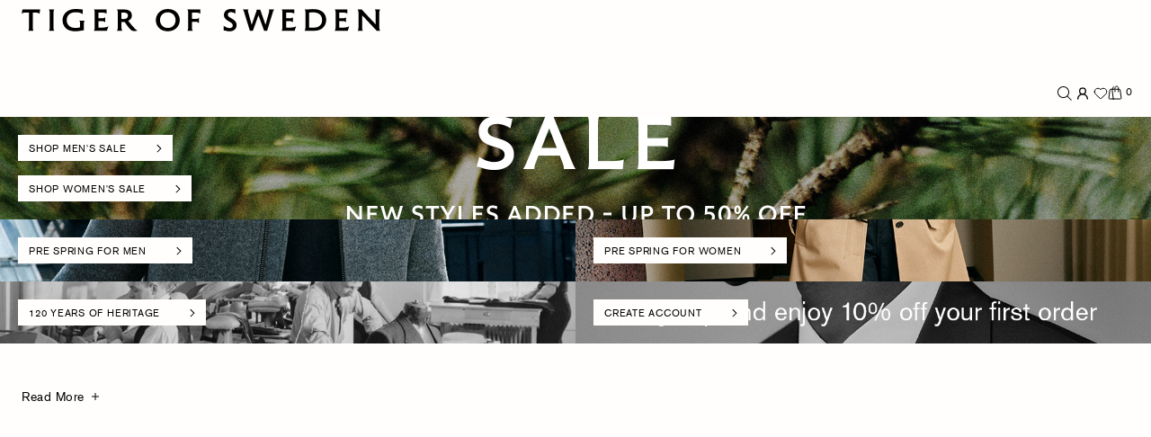

--- FILE ---
content_type: text/html;charset=UTF-8
request_url: https://www.tigerofsweden.com/be/en/home/
body_size: 42203
content:





<!DOCTYPE html>
<html lang="en">
<head>
<!--[if gt IE 9]><!-->
<script>//common/scripts.isml</script>
<script defer type="text/javascript" src="/on/demandware.static/Sites-TOS-GROSS-Site/-/en_BE/v1768529586687/js/main.js"></script>


<!--<![endif]-->


<meta charset=UTF-8>

<meta http-equiv="x-ua-compatible" content="ie=edge">

<meta name="viewport" content="width=device-width, maximum-scale=1, initial-scale=1, viewport-fit=contain">

<title>Tiger of Sweden | Official Website | Scandinavian Fashion</title>

<meta name="description" content="Tiger of Sweden, a Scandinavian fashion house, renowned for its craftsmanship &amp; contemporary designs, offering suits, blazers, shirts, jeans &amp; accessories."/>
<meta name="keywords" content="Tiger of Sweden"/>




<link rel="icon" type="image/x-icon" href="https://www.tigerofsweden.com/favicon.ico" sizes="48x48" />
<link rel="icon" type="image/png" href="/on/demandware.static/Sites-TOS-GROSS-Site/-/default/dwa8af5d60/images/favicons/favicon-150x150.png" sizes="150x150" />
<link rel="icon" type="image/png" href="/on/demandware.static/Sites-TOS-GROSS-Site/-/default/dwb18b9ce6/images/favicons/favicon-96x96.png" sizes="96x96" />
<link rel="icon" type="image/png" href="/on/demandware.static/Sites-TOS-GROSS-Site/-/default/dw0ee9dea9/images/favicons/favicon-64x64.png" sizes="64x64" />
<link rel="icon" type="image/png" href="/on/demandware.static/Sites-TOS-GROSS-Site/-/default/dwc2065b1c/images/favicons/favicon-32x32.png" sizes="32x32" />
<link rel="icon" type="image/png" href="/on/demandware.static/Sites-TOS-GROSS-Site/-/en_BE/v1768529586687/favicons/favicon-16x16.png" sizes="16x16" />
<link rel="shortcut icon" href="/on/demandware.static/Sites-TOS-GROSS-Site/-/default/dwbfe123be/images/favicon.ico" color="#ffffff"/>
<link rel="apple-touch-icon" href="/on/demandware.static/Sites-TOS-GROSS-Site/-/default/dw51cfd7fd/images/favicons/favicon-180x180.png" />
<link rel="mask-icon" href="/on/demandware.static/Sites-TOS-GROSS-Site/-/default/dwaccea0d1/images/favicons/favicon-180x180.svg" color="#ffffff" />
<meta name="msapplication-config" content="/on/demandware.static/Sites-TOS-GROSS-Site/-/en_BE/v1768529586687/images/favicons/browserconfig.xml" />
<link rel="manifest" href="/on/demandware.static/Sites-TOS-GROSS-Site/-/en_BE/v1768529586687/images/favicons/site.webmanifest" />


<link rel="stylesheet" href="/on/demandware.static/Sites-TOS-GROSS-Site/-/en_BE/v1768529586687/css/global.css" />








<!-- Google Tag Manager --><script>(function(w,d,s,l,i){w[l]=w[l]||[];w[l].push({'gtm.start':new Date().getTime(),event:'gtm.js'});var f=d.getElementsByTagName(s)[0],j=d.createElement(s),dl=l!='dataLayer'?'&l='+l:'';j.async=true;j.src='https://www.googletagmanager.com/gtm.js?id='+i+dl;f.parentNode.insertBefore(j,f);}) (window, document, 'script', 'dataLayer', 'GTM-KLKFVM');</script><!-- End Google Tag Manager --><!-- Google Tag Manager Variables --><script>window.GTM_ENABLED = 'true';window.GTM_CONTAINER_ID = 'GTM-KLKFVM';window.GTM_UA_ENABLED = '$uaEnabled';window.GTM_GA4_ENABLED = 'true';window.GTM_PARAMS = { currency: 'EUR', visitorType: 'not_logged_in' };</script><!-- End Google Tag Manager Variables -->



<link rel="canonical" href="https://www.tigerofsweden.com/be/en/home/"/>





    <link rel="alternate" hreflang="x-default" href="https://www.tigerofsweden.com/se/en/home/" />

    <link rel="alternate" hreflang="en-TR" href="https://www.tigerofsweden.com/tr/en/home/" />

    <link rel="alternate" hreflang="en-PL" href="https://www.tigerofsweden.com/pl/en/home/" />

    <link rel="alternate" hreflang="en-DE" href="https://www.tigerofsweden.com/de/en/home/" />

    <link rel="alternate" hreflang="en-IE" href="https://www.tigerofsweden.com/ie/en/home/" />

    <link rel="alternate" hreflang="de-CH" href="https://www.tigerofsweden.com/ch/de/home/" />

    <link rel="alternate" hreflang="sv-SE" href="https://www.tigerofsweden.com/se/sv/home/" />

    <link rel="alternate" hreflang="da-DK" href="https://www.tigerofsweden.com/dk/da/home/" />

    <link rel="alternate" hreflang="en-DK" href="https://www.tigerofsweden.com/dk/en/home/" />

    <link rel="alternate" hreflang="fr-FR" href="https://www.tigerofsweden.com/fr/fr/home/" />

    <link rel="alternate" hreflang="de-DE" href="https://www.tigerofsweden.com/de/de/home/" />

    <link rel="alternate" hreflang="en-NL" href="https://www.tigerofsweden.com/nl/en/home/" />

    <link rel="alternate" hreflang="en-NO" href="https://www.tigerofsweden.com/no/en/home/" />

    <link rel="alternate" hreflang="en-BE" href="https://www.tigerofsweden.com/be/en/home/" />

    <link rel="alternate" hreflang="en-FI" href="https://www.tigerofsweden.com/fi/en/home/" />

    <link rel="alternate" hreflang="en-ES" href="https://www.tigerofsweden.com/es/en/home/" />

    <link rel="alternate" hreflang="en-IT" href="https://www.tigerofsweden.com/it/en/home/" />

    <link rel="alternate" hreflang="fr-CA" href="https://www.tigerofsweden.com/ca/fr/home/" />

    <link rel="alternate" hreflang="fr-CH" href="https://www.tigerofsweden.com/ch/fr/home/" />

    <link rel="alternate" hreflang="en-AT" href="https://www.tigerofsweden.com/at/en/home/" />

    <link rel="alternate" hreflang="en-CA" href="https://www.tigerofsweden.com/ca/en/home/" />

    <link rel="alternate" hreflang="en-GB" href="https://www.tigerofsweden.com/gb/en/home/" />

    <link rel="alternate" hreflang="en-CH" href="https://www.tigerofsweden.com/ch/en/home/" />

    <link rel="alternate" hreflang="de-AT" href="https://www.tigerofsweden.com/at/de/home/" />

    <link rel="alternate" hreflang="en-FR" href="https://www.tigerofsweden.com/fr/en/home/" />

    <link rel="alternate" hreflang="en-SE" href="https://www.tigerofsweden.com/se/en/home/" />

    <link rel="alternate" hreflang="fr-BE" href="https://www.tigerofsweden.com/be/fr/home/" />

    <link rel="alternate" hreflang="en-ZA" href="https://www.tigerofsweden.com/za/en/home/" />

    <link rel="alternate" hreflang="en-KR" href="https://www.tigerofsweden.com/kr/en/home/" />

    <link rel="alternate" hreflang="en-AU" href="https://www.tigerofsweden.com/au/en/home/" />

    <link rel="alternate" hreflang="en-US" href="https://www.tigerofsweden.com/us/en/home/" />



<script type="text/javascript">//<!--
/* <![CDATA[ (head-active_data.js) */
var dw = (window.dw || {});
dw.ac = {
    _analytics: null,
    _events: [],
    _category: "",
    _searchData: "",
    _anact: "",
    _anact_nohit_tag: "",
    _analytics_enabled: "true",
    _timeZone: "Etc/UTC",
    _capture: function(configs) {
        if (Object.prototype.toString.call(configs) === "[object Array]") {
            configs.forEach(captureObject);
            return;
        }
        dw.ac._events.push(configs);
    },
	capture: function() { 
		dw.ac._capture(arguments);
		// send to CQ as well:
		if (window.CQuotient) {
			window.CQuotient.trackEventsFromAC(arguments);
		}
	},
    EV_PRD_SEARCHHIT: "searchhit",
    EV_PRD_DETAIL: "detail",
    EV_PRD_RECOMMENDATION: "recommendation",
    EV_PRD_SETPRODUCT: "setproduct",
    applyContext: function(context) {
        if (typeof context === "object" && context.hasOwnProperty("category")) {
        	dw.ac._category = context.category;
        }
        if (typeof context === "object" && context.hasOwnProperty("searchData")) {
        	dw.ac._searchData = context.searchData;
        }
    },
    setDWAnalytics: function(analytics) {
        dw.ac._analytics = analytics;
    },
    eventsIsEmpty: function() {
        return 0 == dw.ac._events.length;
    }
};
/* ]]> */
// -->
</script>
<script type="text/javascript">//<!--
/* <![CDATA[ (head-cquotient.js) */
var CQuotient = window.CQuotient = {};
CQuotient.clientId = 'aarw-TOS-GROSS';
CQuotient.realm = 'AARW';
CQuotient.siteId = 'TOS-GROSS';
CQuotient.instanceType = 'prd';
CQuotient.locale = 'en_BE';
CQuotient.fbPixelId = '__UNKNOWN__';
CQuotient.activities = [];
CQuotient.cqcid='';
CQuotient.cquid='';
CQuotient.cqeid='';
CQuotient.cqlid='';
CQuotient.apiHost='api.cquotient.com';
/* Turn this on to test against Staging Einstein */
/* CQuotient.useTest= true; */
CQuotient.useTest = ('true' === 'false');
CQuotient.initFromCookies = function () {
	var ca = document.cookie.split(';');
	for(var i=0;i < ca.length;i++) {
	  var c = ca[i];
	  while (c.charAt(0)==' ') c = c.substring(1,c.length);
	  if (c.indexOf('cqcid=') == 0) {
		CQuotient.cqcid=c.substring('cqcid='.length,c.length);
	  } else if (c.indexOf('cquid=') == 0) {
		  var value = c.substring('cquid='.length,c.length);
		  if (value) {
		  	var split_value = value.split("|", 3);
		  	if (split_value.length > 0) {
			  CQuotient.cquid=split_value[0];
		  	}
		  	if (split_value.length > 1) {
			  CQuotient.cqeid=split_value[1];
		  	}
		  	if (split_value.length > 2) {
			  CQuotient.cqlid=split_value[2];
		  	}
		  }
	  }
	}
}
CQuotient.getCQCookieId = function () {
	if(window.CQuotient.cqcid == '')
		window.CQuotient.initFromCookies();
	return window.CQuotient.cqcid;
};
CQuotient.getCQUserId = function () {
	if(window.CQuotient.cquid == '')
		window.CQuotient.initFromCookies();
	return window.CQuotient.cquid;
};
CQuotient.getCQHashedEmail = function () {
	if(window.CQuotient.cqeid == '')
		window.CQuotient.initFromCookies();
	return window.CQuotient.cqeid;
};
CQuotient.getCQHashedLogin = function () {
	if(window.CQuotient.cqlid == '')
		window.CQuotient.initFromCookies();
	return window.CQuotient.cqlid;
};
CQuotient.trackEventsFromAC = function (/* Object or Array */ events) {
try {
	if (Object.prototype.toString.call(events) === "[object Array]") {
		events.forEach(_trackASingleCQEvent);
	} else {
		CQuotient._trackASingleCQEvent(events);
	}
} catch(err) {}
};
CQuotient._trackASingleCQEvent = function ( /* Object */ event) {
	if (event && event.id) {
		if (event.type === dw.ac.EV_PRD_DETAIL) {
			CQuotient.trackViewProduct( {id:'', alt_id: event.id, type: 'raw_sku'} );
		} // not handling the other dw.ac.* events currently
	}
};
CQuotient.trackViewProduct = function(/* Object */ cqParamData){
	var cq_params = {};
	cq_params.cookieId = CQuotient.getCQCookieId();
	cq_params.userId = CQuotient.getCQUserId();
	cq_params.emailId = CQuotient.getCQHashedEmail();
	cq_params.loginId = CQuotient.getCQHashedLogin();
	cq_params.product = cqParamData.product;
	cq_params.realm = cqParamData.realm;
	cq_params.siteId = cqParamData.siteId;
	cq_params.instanceType = cqParamData.instanceType;
	cq_params.locale = CQuotient.locale;
	
	if(CQuotient.sendActivity) {
		CQuotient.sendActivity(CQuotient.clientId, 'viewProduct', cq_params);
	} else {
		CQuotient.activities.push({activityType: 'viewProduct', parameters: cq_params});
	}
};
/* ]]> */
// -->
</script>



<meta name="voyado-tenant" content="tigerofsweden">
<meta name="voyado-script-url" content="https://assets.voyado.com/jsfiles/analytics_0.1.7.min.js">
<script>
    var tenant = document.querySelector('meta[name="voyado-tenant"]').content;
    var scriptURL = document.querySelector('meta[name="voyado-script-url"]').content;

    (function (i, s, o, g, r, a, m) {
        i['VoyadoAnalyticsObject'] = r;
        i[r] = i[r] || function () { (i[r].q = i[r].q || []).push(arguments) }, i[r].l = 1 * new Date();
        a = s.createElement(o), m = s.getElementsByTagName(o)[0];
        a.async = 1;
        a.src = g;
        m.parentNode.insertBefore(a, m)
    })(window, document, 'script', scriptURL, 'va'); //Insert script depending on the environment (staging/production)
        
    va("setTenant", tenant);
</script>




</head>
<body  data-message-bar="https://www.tigerofsweden.com/on/demandware.store/Sites-TOS-GROSS-Site/en_BE/Page-ShowMessageBar">
<!-- Google Tag Manager (noscript) --><noscript><iframe src="https://www.googletagmanager.com/ns.html?id=GTM-KLKFVM"height="0" width="0" style="display:none;visibility:hidden"></iframe></noscript><!-- End Google Tag Manager (noscript) -->

<div class="page" data-action="null" data-querystring="null" >
<div id="screen-size-indicator" class="screen-size-indicator"></div>

<div class="message-bar d-flex justify-content-between justify-content-lg-end align-items-baseline" data-state-trigger="countrySelector">
    <div class="message-bar__message">You&rsquo;re shipping to Belgium</div>
    <div class="message-bar__action text-uppercase">Change</div>
</div>



<div class="notification-banner position-fixed top-0 w-100">
    <div class="notification-banner__message"></div>
    <div class="notification-banner__action"></div>
</div>

<div class="header-placeholder--before"></div>


<div class="header" data-immediate-init='{"Header": {}}'>
    <div class="header-outer">
        <div class="header-inner d-flex flex-column justify-content-end">
            
            <a class="header__logo d-flex align-items-start" href="/be/en/home/">
                <div class="header__logo-item d-flex">
                    <svg width="289" height="19" viewBox="0 0 289 19" fill="none" xmlns="http://www.w3.org/2000/svg">
<path d="M287.433 3.00675C287.433 1.9137 287.739 0.969092 288.073 0.422915H283.924C284.232 0.969092 284.539 1.9137 284.539 3.00675V12.5487L273.297 0.422909H270.071C270.455 1.09373 270.686 1.83877 270.686 3.00674V15.1081C270.686 16.5491 270.404 17.1457 270.071 17.6919H274.194C273.887 17.1457 273.579 16.2508 273.579 15.1081V5.04442L285.333 17.6919H288.047C287.739 17.1457 287.433 16.2508 287.433 15.1081V3.00675ZM47.041 14.7601C46.5799 15.0583 45.0689 15.4309 43.4301 15.4309C39.5126 15.4309 36.2604 13.3932 36.2604 9.07004C36.2604 4.87075 39.2817 2.65876 43.4301 2.65876C47.2712 2.65876 48.9351 4.0256 49.1401 4.22444V0.273782C48.8334 0.298269 48.6797 0.298269 48.4748 0.298269C47.1427 0.298269 46.2212 0 43.0462 0C36.4394 0 32.9058 4.54726 32.9058 9.07003C32.9058 14.0395 36.3117 18.1148 42.6876 18.1148C46.4262 18.1148 48.7822 17.3936 50.0623 17.2452V11.6293C50.0623 10.8094 50.1388 10.1631 50.83 9.44254H46.2725C46.81 10.0391 47.041 10.5356 47.041 11.4305V14.7601H47.041ZM61.7383 9.86479H64.8368C65.3231 9.86479 66.4243 9.9642 67.1928 10.9088V6.63463C66.4243 7.50431 65.3491 7.52953 64.8368 7.52953H61.7383V2.95705H63.4802C66.6552 2.95705 67.065 3.00676 68.2679 3.87644V0.422923H58.1282C58.512 0.795451 58.717 1.51598 58.717 2.03764V15.4309C58.717 16.6234 58.4096 17.1457 58.0769 17.6919H68.5753L69.7277 14.0892C68.6778 14.6109 67.4489 15.1578 63.6332 15.1578H61.7383V9.86479H61.7383ZM165.7 4.49753C165.7 3.42899 166.545 2.55933 168.107 2.55933C169.49 2.55933 170.668 3.00676 171.769 3.8022V0.273782C171.257 0.273782 171.001 0.248567 170.437 0.174329C169.925 0.0994324 169.106 0 168.082 0C164.727 0 162.602 2.11256 162.602 4.77134C162.602 7.57855 164.368 8.6968 166.315 9.8648C168.466 11.1567 169.72 11.9521 169.72 13.3687C169.72 14.7601 168.645 15.5303 167.108 15.5303C165.649 15.5303 163.882 14.7601 162.371 13.6418V17.4188C163.601 17.4188 164.778 18.1148 167.134 18.1148C170.796 18.1148 172.793 15.8034 172.793 13.1944C172.793 10.0391 170.463 8.69681 168.261 7.43008C166.571 6.46098 165.7 5.76496 165.7 4.49753ZM0.0531006 3.85192C1.05171 2.98224 2.22957 2.95705 2.71592 2.95705H5.96812V15.1081C5.96812 15.58 5.81443 17.1457 5.48177 17.6919H9.47649C9.14311 17.1457 8.9894 15.58 8.9894 15.1081V2.95705H11.038C12.3953 2.95705 13.4452 2.98224 14.4179 3.85192L14.9303 0.422915H0.693231L0.0531006 3.85192ZM136.842 15.4806V10.3864H140.093C140.555 10.3864 141.656 10.5111 142.424 11.455V7.18151C141.682 8.02597 140.581 8.05119 140.093 8.05119H136.842V2.95705H138.737C141.886 2.95705 142.296 2.95705 143.525 3.85192V0.422915H133.206C133.487 0.74574 133.82 1.5657 133.82 2.06285V15.4064C133.82 16.6233 133.513 17.1457 133.18 17.6919H137.533C137.201 17.1457 136.842 16.3503 136.842 15.4806ZM22.5863 15.5548C22.5863 16.4742 22.2796 17.1457 21.9463 17.6919H26.2484C25.9157 17.1457 25.6083 16.4742 25.6083 15.5548V2.55933C25.6083 1.63992 25.9157 0.969092 26.2484 0.422915H21.9463C22.2796 0.969092 22.5863 1.63992 22.5863 2.55933V15.5548H22.5863ZM80.2774 2.95705H82.2495C83.9134 2.95705 85.4757 3.50391 85.4757 5.44216C85.4757 7.33066 84.0931 8.17513 81.7884 8.17513C81.3273 8.17513 80.8149 8.15062 80.2774 8.07567V2.95705ZM88.6254 5.41692C88.6254 1.49078 85.5522 0.422915 82.4544 0.422915H76.6672C77.1023 0.894875 77.256 1.51597 77.256 2.01315V15.3812C77.256 16.4742 76.9746 17.1457 76.6413 17.6919H80.8921C80.6107 17.1457 80.2774 16.1766 80.2774 15.3812V10.5853C80.7644 10.6602 81.2508 10.6847 81.7111 10.6847C82.0957 10.6847 82.5056 10.6602 82.8635 10.635C84.451 12.971 85.2967 14.1887 87.2421 16.4497C88.2155 17.5427 89.2655 17.916 90.6993 17.916C91.4165 17.916 92.2103 17.8411 93.1317 17.6919C91.4677 16.748 87.2934 11.9277 85.6546 9.51678C86.2182 9.31789 88.6254 8.22483 88.6254 5.41692ZM231.099 15.0829V2.95705C232.046 2.80789 232.865 2.70846 233.94 2.70846C237.014 2.70846 241.469 3.62787 241.469 9.04481C241.469 12.3744 239.292 15.0829 235.375 15.0829H231.099ZM227.488 0.422915C227.795 0.845152 228.077 1.2926 228.077 2.41016V15.1326C228.077 16.2508 227.795 17.096 227.437 17.6919H235.503C241.52 17.6919 244.747 13.4184 244.747 8.94536C244.747 4.96949 242.621 0.0749178 234.094 0.0749178C232.814 0.0749178 231.405 0.198836 229.844 0.422915H227.488ZM195.838 13.4184L196.197 13.3932L191.742 0.521662H188.695L189.002 1.41654L189.027 0.745734L184.725 13.3932L185.059 13.4184L182.088 2.68394C181.96 2.212 181.884 1.86398 181.884 1.56569C181.884 1.14346 182.011 0.845145 182.293 0.422909H177.735C178.375 1.09373 178.452 1.29259 178.964 2.98224L183.42 17.6919H185.852L190.538 4.47301H190.128L194.866 17.6919H197.298L201.754 2.98224C202.189 1.56569 202.343 1.09373 202.983 0.422909H198.655C198.86 0.720519 198.963 1.09373 198.963 1.51596C198.963 1.88849 198.912 2.261 198.783 2.68394L195.838 13.4184ZM117.483 18.1148C123.68 18.1148 127.111 13.4926 127.111 9.07003C127.111 4.44783 123.783 0 117.483 0C111.287 0 107.856 4.62218 107.856 9.04481C107.856 13.667 111.184 18.1148 117.483 18.1148ZM117.483 15.4309C114.103 15.4309 111.236 12.9458 111.236 9.04481C111.236 5.06892 114.027 2.68395 117.483 2.68395C120.864 2.68395 123.731 5.14384 123.731 9.04481C123.731 13.0207 120.94 15.4309 117.483 15.4309ZM212.585 9.86479H215.683C216.17 9.86479 217.271 9.9642 218.039 10.9088V6.63463C217.271 7.50431 216.196 7.52953 215.683 7.52953H212.585V2.95705H214.326C217.501 2.95705 217.911 3.00676 219.115 3.87644V0.422923H208.975C209.359 0.795451 209.564 1.51598 209.564 2.03764V15.4309C209.564 16.6234 209.256 17.1457 208.924 17.6919H219.422L220.574 14.0892C219.524 14.6109 218.296 15.1578 214.48 15.1578H212.585V9.86479ZM255.271 9.86479H258.369C258.855 9.86479 259.957 9.9642 260.725 10.9088V6.63463C259.957 7.50431 258.881 7.52953 258.369 7.52953H255.271V2.95705H257.012C260.187 2.95705 260.597 3.00676 261.8 3.87644V0.422923H251.66C252.044 0.795451 252.249 1.51598 252.249 2.03764V15.4309C252.249 16.6234 251.942 17.1457 251.609 17.6919H262.108L263.26 14.0892C262.21 14.6109 260.981 15.1578 257.165 15.1578H255.271V9.86479Z" fill="currentColor"/>
</svg>

                </div>
            </a>

            <div class="header__gap"></div>

            <div class="header__navigation d-flex align-items-center">
                
                <a href="#menu" class="header__navigation-item header__navigation-item-menu pointerenter-loop d-inline-flex justify-content-start align-items-center" tabindex="0" data-state-trigger="menu" data-lazy-init='{"HoverLoop": {}}'>
                    <span class="pointerenter-loop-default">
                        <span class="header__navigation-expand">Menu</span>
                        <span class="header__navigation-collapse">Close</span>
                    </span>
                </a>
                <span class="header__navigation-item--filler flex-grow-1"></span>
                <a href="#search" class="header__navigation-item header__navigation-item-search" tabindex="0" data-state-trigger="search">
                    <svg width="16" height="16" viewBox="0 0 16 16" fill="none" xmlns="http://www.w3.org/2000/svg">
<path fill-rule="evenodd" clip-rule="evenodd" d="M10.7291 11.4362C9.59234 12.411 8.11495 13 6.5 13C2.91015 13 0 10.0899 0 6.5C0 2.91015 2.91015 0 6.5 0C10.0899 0 13 2.91015 13 6.5C13 8.11495 12.411 9.59234 11.4362 10.7291L15.9768 15.2697L15.2697 15.9768L10.7291 11.4362ZM12 6.5C12 9.53757 9.53757 12 6.5 12C3.46243 12 1 9.53757 1 6.5C1 3.46243 3.46243 1 6.5 1C9.53757 1 12 3.46243 12 6.5Z" fill="currentColor"/>
</svg>

                </a>
                
                    <a href="https://www.tigerofsweden.com/be/en/login/" class="header__navigation-item header__navigation-item-user">
                        
<svg xmlns="http://www.w3.org/2000/svg" width="24" height="16" viewBox="0 0 24 24" fill="none" stroke="currentColor" stroke-width="2" stroke-linecap="round" stroke-linejoin="round" class="lucide lucide-user-round-icon lucide-user-round"><circle cx="12" cy="8" r="5"/><path d="M20 21a8 8 0 0 0-16 0"/></svg>
                    </a>
                

                

<a href="/be/en/wishlist/" class="header__navigation-item header__navigation-item-wishlist position-relative" tabindex="0" data-quantity="0">
    
       <svg width="16" height="16" viewBox="0 0 16 16" fill="none" xmlns="http://www.w3.org/2000/svg">
<path d="M1.22339 6.05605C1.22339 3.94162 2.93747 2.22754 5.05189 2.22754C6.23765 2.22754 7.2975 2.7666 7.99975 3.61302C8.702 2.7666 9.76187 2.22754 10.9476 2.22754C13.0621 2.22754 14.7761 3.94162 14.7761 6.05605C14.7761 7.21771 14.2587 8.25852 13.4419 8.96065L8.42468 13.607C8.18506 13.8289 7.815 13.8289 7.57531 13.607L2.56439 8.96646C1.74361 8.26427 1.22339 7.2209 1.22339 6.05605Z" stroke="black" stroke-linecap="round" stroke-linejoin="round"/>
</svg>
    
</a>

                

<a href="#cart" class='header__navigation-item header__navigation-item-cart ' tabindex="0" data-state-trigger="cart">
    <span class="cart-basket"><svg width="16" height="16" viewBox="0 0 16 16" fill="none" xmlns="http://www.w3.org/2000/svg">
  <path d="M6.12073 15.0312H2.03198C1.89864 15.0312 1.76685 15.0027 1.6454 14.9477C1.52395 14.8927 1.41562 14.8124 1.32767 14.7122C1.23971 14.612 1.17413 14.4942 1.13532 14.3666C1.09651 14.2391 1.08536 14.1047 1.1026 13.9725L2.26385 5.06625C2.2933 4.84046 2.40392 4.6331 2.57506 4.4829C2.74619 4.33269 2.96615 4.24991 3.19385 4.25H3.89135C4.11895 4.25006 4.33875 4.33291 4.50975 4.48311C4.68076 4.6333 4.79129 4.84057 4.82073 5.06625L6.12073 15.0312Z" stroke="black" stroke-linecap="round" stroke-linejoin="round"/>
  <path d="M9.40185 4.25H12.7975C13.0251 4.25006 13.2449 4.33291 13.4159 4.4831C13.5869 4.6333 13.6974 4.84057 13.7269 5.06625L14.8887 13.9725C14.906 14.1048 14.8948 14.2392 14.856 14.3668C14.8171 14.4944 14.7515 14.6122 14.6635 14.7125C14.5754 14.8127 14.467 14.8929 14.3455 14.9479C14.224 15.0029 14.0921 15.0313 13.9587 15.0312H6.12061" stroke="black" stroke-linecap="round" stroke-linejoin="round"/>
  <path d="M3.89136 4.25H7.99573" stroke="black" stroke-linecap="round" stroke-linejoin="round"/>
  <path d="M11.7456 7.0625V2.84375C11.7456 2.59752 11.6971 2.3537 11.6029 2.12622C11.5087 1.89873 11.3705 1.69203 11.1964 1.51792C11.0223 1.34381 10.8156 1.2057 10.5881 1.11148C10.3607 1.01725 10.1168 0.96875 9.8706 0.96875C9.62438 0.96875 9.38056 1.01725 9.15307 1.11148C8.92559 1.2057 8.71889 1.34381 8.54478 1.51792C8.37067 1.69203 8.23256 1.89873 8.13833 2.12622C8.0441 2.3537 7.99561 2.59752 7.99561 2.84375V7.0625" stroke="black" stroke-linecap="round" stroke-linejoin="round"/>
  <path d="M6.48623 1.2832C6.22916 1.45472 6.01847 1.68711 5.8729 1.95971C5.72733 2.23231 5.6514 2.53667 5.65186 2.8457V4.25008" stroke="black" stroke-linecap="round" stroke-linejoin="round"/>
</svg></span>
    <span class="cart-basket-selected"><svg width="16" height="16" viewBox="0 0 16 16" fill="none" xmlns="http://www.w3.org/2000/svg">
  <path d="M6.12073 15.0312H2.03198C1.89864 15.0312 1.76685 15.0027 1.6454 14.9477C1.52395 14.8927 1.41562 14.8124 1.32767 14.7122C1.23971 14.612 1.17413 14.4942 1.13532 14.3666C1.09651 14.2391 1.08536 14.1047 1.1026 13.9725L2.26385 5.06625C2.2933 4.84046 2.40392 4.6331 2.57506 4.4829C2.74619 4.33269 2.96615 4.24991 3.19385 4.25H3.89135C4.11895 4.25006 4.33875 4.33291 4.50975 4.48311C4.68076 4.6333 4.79129 4.84057 4.82073 5.06625L6.12073 15.0312Z" stroke="black" stroke-linecap="round" stroke-linejoin="round"/>
  <path d="M9.40185 4.25H12.7975C13.0251 4.25006 13.2449 4.33291 13.4159 4.4831C13.5869 4.6333 13.6974 4.84057 13.7269 5.06625L14.8887 13.9725C14.906 14.1048 14.8948 14.2392 14.856 14.3668C14.8171 14.4944 14.7515 14.6122 14.6635 14.7125C14.5754 14.8127 14.467 14.8929 14.3455 14.9479C14.224 15.0029 14.0921 15.0313 13.9587 15.0312H6.12061" stroke="black" stroke-linecap="round" stroke-linejoin="round"/>
  <path d="M3.89136 4.25H7.99573" stroke="black" stroke-linecap="round" stroke-linejoin="round"/>
  <path d="M11.7456 7.0625V2.84375C11.7456 2.59752 11.6971 2.3537 11.6029 2.12622C11.5087 1.89873 11.3705 1.69203 11.1964 1.51792C11.0223 1.34381 10.8156 1.2057 10.5881 1.11148C10.3607 1.01725 10.1168 0.96875 9.8706 0.96875C9.62438 0.96875 9.38056 1.01725 9.15307 1.11148C8.92559 1.2057 8.71889 1.34381 8.54478 1.51792C8.37067 1.69203 8.23256 1.89873 8.13833 2.12622C8.0441 2.3537 7.99561 2.59752 7.99561 2.84375V7.0625" stroke="black" stroke-linecap="round" stroke-linejoin="round"/>
  <path d="M6.48623 1.2832C6.22916 1.45472 6.01847 1.68711 5.8729 1.95971C5.72733 2.23231 5.6514 2.53667 5.65186 2.8457V4.25008" stroke="black" stroke-linecap="round" stroke-linejoin="round"/>
  <path d="M2.81958 5.45477C2.843 5.45477 2.86642 5.45477 3.7334 5.45477C4.60037 5.45477 6.31018 5.45477 7.22612 5.46648C8.47341 5.48242 9.03991 5.57259 10.3615 5.58501C10.9366 5.59041 11.358 5.4789 12.044 5.44305C12.1877 5.43134 12.258 5.40792 12.3527 5.39585C12.4475 5.38379 12.5646 5.38379 12.6852 5.38379" stroke="black" stroke-width="2" stroke-linecap="round"/>
  <path d="M13.253 6.80371C13.2296 6.80371 13.2061 6.80371 11.6716 6.80371C10.1371 6.80371 7.09226 6.80371 5.45342 6.81542C3.41135 6.83001 3.10412 6.89811 2.98594 6.96873C2.74809 7.11087 2.79679 7.51205 2.67791 7.85522C2.62529 8.00711 2.60658 8.19839 2.64171 8.37583C2.69493 8.64459 4.74295 8.36518 5.92896 8.30627C6.32116 8.28679 7.58767 8.22323 9.27867 8.21152C10.0102 8.20645 11.1606 8.15225 12.7338 8.18739C13.2774 8.19953 13.2998 8.29279 13.3119 8.44609C13.3686 9.16727 13.3949 9.63991 13.5245 10.1967C13.6436 10.7087 13.9372 11.6003 13.6707 13.5046C13.5131 14.6304 11.7398 13.8538 11.1177 13.9712C10.5903 14.0708 9.62894 14.2292 8.38473 14.3137C7.14052 14.3981 5.64151 14.3981 4.83416 14.3864C3.48481 14.3669 2.39649 14.1866 1.92201 14.0436C1.82782 14.0152 1.75629 13.9964 1.72009 13.9492C1.51887 13.6869 1.84855 13.0056 1.90853 12.5659C1.94937 12.2665 2.06148 11.7053 2.19208 11.0176C2.3357 10.2612 2.36952 9.92807 2.45221 9.62004C2.49943 9.44409 3.14671 9.52493 4.21844 9.44224C5.8252 9.31828 6.95811 9.33542 7.25337 9.29994C7.47708 9.27305 7.69201 9.26445 8.47842 9.22896C10.3638 9.14388 11.6908 9.19347 11.8324 9.19312C12.1841 9.19224 12.3289 9.85284 12.4836 10.3035C12.6654 10.833 12.661 11.2738 12.6735 12.0293C12.6762 12.1976 12.6383 12.2674 12.5794 12.3271C12.3224 12.5872 11.5786 12.6699 10.2237 12.859C8.34589 13.1212 7.07948 13.002 6.83142 13.0492C5.84685 13.2366 3.93525 13.0269 3.53033 12.9669C3.38601 12.9455 3.22265 12.8842 3.05728 12.8136C2.71333 12.6667 2.74853 12.0815 2.68962 11.6908C2.67359 11.5845 2.67755 11.4668 2.73611 11.3714C2.96467 10.9987 3.43274 11.0864 4.33023 11.074C4.80905 11.0674 5.3718 11.1801 6.08156 11.1925C6.74843 11.2042 7.31087 11.0396 8.01033 10.9324C8.35275 10.8799 8.77865 10.8493 9.19421 10.7904C9.4897 10.7485 9.86742 10.7074 10.47 10.6485C11.5438 10.5435 11.7618 10.7308 11.8917 10.8014C11.9585 10.8378 11.9981 10.9189 11.9637 10.9902C11.6659 11.6074 10.4863 11.5108 10.0136 11.7475C9.63136 11.939 9.27974 12.0318 8.83117 12.2089C8.37783 12.3879 7.95462 12.4342 7.96455 12.5166C9.41459 12.7657 10.7433 12.672 11.0048 12.5297C11.0293 12.4825 11.0059 12.4122 10.9108 12.3398" stroke="black" stroke-width="2" stroke-linecap="round"/>
</svg>


</span>
    <span class="cart-quantity">
        0
    </span>
</a>
            </div>
        </div>
    </div>

    
    


<div class="menu-state-container" aria-hidden="true" inert data-state-id="menu" data-state="out" data-immediate-init='{"State": {"id": "menu"}}'>
    <nav data-state-id="nav" data-lazy-init='{"Nav": {}}'>
        <div class="main-nav">
            <a href="#" aria-hidden="true" data-back inert data-lazy-init='{"HoverLoop": {}}' class="pointerenter-loop d-flex">
                <svg width="13" height="14" viewBox="0 0 13 14" fill="none" xmlns="http://www.w3.org/2000/svg">
<path d="M2.20712 7.49998H13V6.49998H2.20712L7.35357 1.35353L6.64646 0.646423L0.292908 6.99998L6.64646 13.3535L7.35357 12.6464L2.20712 7.49998Z" fill="currentColor"/>
</svg>

                <span class="pointerenter-loop-default d-flex">Back</span>
            </a>

            <ul>
                
                
    
        <li class="d-flex align-items-center justify-content-start">
            <a href="#" data-lazy-init='{"HoverLoop": {}}' class="pointerenter-loop d-inline-flex justify-content-start align-items-center">
                <span class="category-label d-flex pointerenter-loop-default">
                    <div class="category-name">Men</div>
                    
                </span>
            </a>
            <ul>
                <li class="grid--large-column-one d-flex align-items-center justify-content-start">
                    <a data-lazy-init='{"HoverLoop": {}}' class="pointerenter-loop d-inline-flex justify-content-start align-items-center"
                    
                        href="/be/en/men/" 
                    
                    >
                        <span class="pointerenter-loop-default d-flex">
                            View All
                        </span>
                    </a>
                </li>

                

                
                    
                        
                            
                                <li class="grid--large-column-two d-flex align-items-center justify-content-start">
                                    <a data-lazy-init='{"HoverLoop": {}}' class="pointerenter-loop d-inline-flex justify-content-start align-items-center"
                                        
                                            href="/be/en/men/new-in/" 
                                        
                                    >
                                        <span class="category-label d-flex pointerenter-loop-default">
                                            <div class="category-name">New In</div>
                                            
                                        </span>
                                    </a>
                                </li>
                                
                            
                        
                    
                
                    
                        
                            
                                <li class="grid--large-column-two d-flex align-items-center justify-content-start">
                                    <a data-lazy-init='{"HoverLoop": {}}' class="pointerenter-loop d-inline-flex justify-content-start align-items-center"
                                        
                                            href="/be/en/men/bestsellers/" 
                                        
                                    >
                                        <span class="category-label d-flex pointerenter-loop-default">
                                            <div class="category-name">Bestsellers</div>
                                            
                                        </span>
                                    </a>
                                </li>
                                
                            
                        
                    
                
                    
                        
                            
                                <li class="grid--large-column-two d-flex align-items-center justify-content-start">
                                    <a data-lazy-init='{"HoverLoop": {}}' class="pointerenter-loop d-inline-flex justify-content-start align-items-center"
                                        
                                            href="/be/en/men/modern-tailoring/" 
                                        
                                    >
                                        <span class="category-label d-flex pointerenter-loop-default">
                                            <div class="category-name">Modern Tailoring</div>
                                            
                                        </span>
                                    </a>
                                </li>
                                
                            
                        
                    
                
                    
                        
                            
                                <li class="grid--large-column-two d-flex align-items-center justify-content-start">
                                    <a data-lazy-init='{"HoverLoop": {}}' class="pointerenter-loop d-inline-flex justify-content-start align-items-center"
                                        
                                            href="/be/en/men/outerwear/" 
                                        
                                    >
                                        <span class="category-label d-flex pointerenter-loop-default">
                                            <div class="category-name">Outerwear</div>
                                            
                                        </span>
                                    </a>
                                </li>
                                
                            
                        
                    
                
                    
                        
                            
                                <li class="grid--large-column-two d-flex align-items-center justify-content-start">
                                    <a data-lazy-init='{"HoverLoop": {}}' class="pointerenter-loop d-inline-flex justify-content-start align-items-center"
                                        
                                            href="/be/en/men/suits-tailoring/" 
                                        
                                    >
                                        <span class="category-label d-flex pointerenter-loop-default">
                                            <div class="category-name">Suits &amp; Tailoring</div>
                                            
                                        </span>
                                    </a>
                                </li>
                                
                            
                        
                    
                
                    
                        
                            
                                <li class="grid--large-column-two d-flex align-items-center justify-content-start">
                                    <a data-lazy-init='{"HoverLoop": {}}' class="pointerenter-loop d-inline-flex justify-content-start align-items-center"
                                        
                                            href="/be/en/men/jackets/" 
                                        
                                    >
                                        <span class="category-label d-flex pointerenter-loop-default">
                                            <div class="category-name">Jackets</div>
                                            
                                        </span>
                                    </a>
                                </li>
                                
                            
                        
                    
                
                    
                        
                            
                                <li class="grid--large-column-two d-flex align-items-center justify-content-start">
                                    <a data-lazy-init='{"HoverLoop": {}}' class="pointerenter-loop d-inline-flex justify-content-start align-items-center"
                                        
                                            href="/be/en/men/knitwear/" 
                                        
                                    >
                                        <span class="category-label d-flex pointerenter-loop-default">
                                            <div class="category-name">Knitwear</div>
                                            
                                        </span>
                                    </a>
                                </li>
                                
                            
                        
                    
                
                    
                        
                            
                                <li class="grid--large-column-three d-flex align-items-center justify-content-start">
                                    <a data-lazy-init='{"HoverLoop": {}}' class="pointerenter-loop d-inline-flex justify-content-start align-items-center"
                                        
                                            href="/be/en/men/shirts/" 
                                        
                                    >
                                        
                                        <span class="category-label d-flex pointerenter-loop-default">
                                            <div class="category-name">Shirts</div>
                                            
                                        </span>
                                    </a>
                                </li>
                            
                        
                    
                
                    
                        
                            
                                <li class="grid--large-column-three d-flex align-items-center justify-content-start">
                                    <a data-lazy-init='{"HoverLoop": {}}' class="pointerenter-loop d-inline-flex justify-content-start align-items-center"
                                        
                                            href="/be/en/men/t-shirts/" 
                                        
                                    >
                                        
                                        <span class="category-label d-flex pointerenter-loop-default">
                                            <div class="category-name">T-shirts</div>
                                            
                                        </span>
                                    </a>
                                </li>
                            
                        
                    
                
                    
                        
                            
                                <li class="grid--large-column-three d-flex align-items-center justify-content-start">
                                    <a data-lazy-init='{"HoverLoop": {}}' class="pointerenter-loop d-inline-flex justify-content-start align-items-center"
                                        
                                            href="/be/en/men/trousers/" 
                                        
                                    >
                                        
                                        <span class="category-label d-flex pointerenter-loop-default">
                                            <div class="category-name">Trousers</div>
                                            
                                        </span>
                                    </a>
                                </li>
                            
                        
                    
                
                    
                        
                            
                                <li class="grid--large-column-three d-flex align-items-center justify-content-start">
                                    <a data-lazy-init='{"HoverLoop": {}}' class="pointerenter-loop d-inline-flex justify-content-start align-items-center"
                                        
                                            href="/be/en/men/jeans/" 
                                        
                                    >
                                        
                                        <span class="category-label d-flex pointerenter-loop-default">
                                            <div class="category-name">Jeans</div>
                                            
                                        </span>
                                    </a>
                                </li>
                            
                        
                    
                
                    
                        
                            
                                <li class="grid--large-column-three d-flex align-items-center justify-content-start">
                                    <a data-lazy-init='{"HoverLoop": {}}' class="pointerenter-loop d-inline-flex justify-content-start align-items-center"
                                        
                                            href="/be/en/men/shoes/" 
                                        
                                    >
                                        
                                        <span class="category-label d-flex pointerenter-loop-default">
                                            <div class="category-name">Shoes</div>
                                            
                                        </span>
                                    </a>
                                </li>
                            
                        
                    
                
                    
                        
                            
                                <li class="grid--large-column-three d-flex align-items-center justify-content-start">
                                    <a data-lazy-init='{"HoverLoop": {}}' class="pointerenter-loop d-inline-flex justify-content-start align-items-center"
                                        
                                            href="/be/en/men/bags/" 
                                        
                                    >
                                        
                                        <span class="category-label d-flex pointerenter-loop-default">
                                            <div class="category-name">Bags</div>
                                            
                                        </span>
                                    </a>
                                </li>
                            
                        
                    
                
                    
                        
                            
                                <li class="grid--large-column-three d-flex align-items-center justify-content-start">
                                    <a data-lazy-init='{"HoverLoop": {}}' class="pointerenter-loop d-inline-flex justify-content-start align-items-center"
                                        
                                            href="/be/en/men/accessories/" 
                                        
                                    >
                                        
                                        <span class="category-label d-flex pointerenter-loop-default">
                                            <div class="category-name">Accessories</div>
                                            
                                        </span>
                                    </a>
                                </li>
                            
                        
                    
                
            </ul>
        </li>
    

    
        <li class="d-flex align-items-center justify-content-start">
            <a href="#" data-lazy-init='{"HoverLoop": {}}' class="pointerenter-loop d-inline-flex justify-content-start align-items-center">
                <span class="category-label d-flex pointerenter-loop-default">
                    <div class="category-name">Women</div>
                    
                </span>
            </a>
            <ul>
                <li class="grid--large-column-one d-flex align-items-center justify-content-start">
                    <a data-lazy-init='{"HoverLoop": {}}' class="pointerenter-loop d-inline-flex justify-content-start align-items-center"
                    
                        href="/be/en/women/" 
                    
                    >
                        <span class="pointerenter-loop-default d-flex">
                            View All
                        </span>
                    </a>
                </li>

                

                
                    
                        
                            
                                <li class="grid--large-column-two d-flex align-items-center justify-content-start">
                                    <a data-lazy-init='{"HoverLoop": {}}' class="pointerenter-loop d-inline-flex justify-content-start align-items-center"
                                        
                                            href="/be/en/women/new-in/" 
                                        
                                    >
                                        <span class="category-label d-flex pointerenter-loop-default">
                                            <div class="category-name">New In</div>
                                            
                                        </span>
                                    </a>
                                </li>
                                
                            
                        
                    
                
                    
                        
                            
                                <li class="grid--large-column-two d-flex align-items-center justify-content-start">
                                    <a data-lazy-init='{"HoverLoop": {}}' class="pointerenter-loop d-inline-flex justify-content-start align-items-center"
                                        
                                            href="/be/en/women/bestsellers/" 
                                        
                                    >
                                        <span class="category-label d-flex pointerenter-loop-default">
                                            <div class="category-name">Bestsellers</div>
                                            
                                        </span>
                                    </a>
                                </li>
                                
                            
                        
                    
                
                    
                        
                            
                                <li class="grid--large-column-two d-flex align-items-center justify-content-start">
                                    <a data-lazy-init='{"HoverLoop": {}}' class="pointerenter-loop d-inline-flex justify-content-start align-items-center"
                                        
                                            href="/be/en/women/modern-tailoring/" 
                                        
                                    >
                                        <span class="category-label d-flex pointerenter-loop-default">
                                            <div class="category-name">Modern Tailoring</div>
                                            
                                        </span>
                                    </a>
                                </li>
                                
                            
                        
                    
                
                    
                        
                            
                                <li class="grid--large-column-two d-flex align-items-center justify-content-start">
                                    <a data-lazy-init='{"HoverLoop": {}}' class="pointerenter-loop d-inline-flex justify-content-start align-items-center"
                                        
                                            href="/be/en/women/outerwear/" 
                                        
                                    >
                                        <span class="category-label d-flex pointerenter-loop-default">
                                            <div class="category-name">Outerwear</div>
                                            
                                        </span>
                                    </a>
                                </li>
                                
                            
                        
                    
                
                    
                        
                            
                                <li class="grid--large-column-two d-flex align-items-center justify-content-start">
                                    <a data-lazy-init='{"HoverLoop": {}}' class="pointerenter-loop d-inline-flex justify-content-start align-items-center"
                                        
                                            href="/be/en/women/suits-tailoring/" 
                                        
                                    >
                                        <span class="category-label d-flex pointerenter-loop-default">
                                            <div class="category-name">Suits &amp; Tailoring</div>
                                            
                                        </span>
                                    </a>
                                </li>
                                
                            
                        
                    
                
                    
                        
                            
                                <li class="grid--large-column-two d-flex align-items-center justify-content-start">
                                    <a data-lazy-init='{"HoverLoop": {}}' class="pointerenter-loop d-inline-flex justify-content-start align-items-center"
                                        
                                            href="/be/en/women/jackets/" 
                                        
                                    >
                                        <span class="category-label d-flex pointerenter-loop-default">
                                            <div class="category-name">Jackets</div>
                                            
                                        </span>
                                    </a>
                                </li>
                                
                            
                        
                    
                
                    
                        
                            
                                <li class="grid--large-column-two d-flex align-items-center justify-content-start">
                                    <a data-lazy-init='{"HoverLoop": {}}' class="pointerenter-loop d-inline-flex justify-content-start align-items-center"
                                        
                                            href="/be/en/women/knitwear/" 
                                        
                                    >
                                        <span class="category-label d-flex pointerenter-loop-default">
                                            <div class="category-name">Knitwear</div>
                                            
                                        </span>
                                    </a>
                                </li>
                                
                            
                        
                    
                
                    
                        
                            
                                <li class="grid--large-column-three d-flex align-items-center justify-content-start">
                                    <a data-lazy-init='{"HoverLoop": {}}' class="pointerenter-loop d-inline-flex justify-content-start align-items-center"
                                        
                                            href="/be/en/women/shirts-and-blouses/" 
                                        
                                    >
                                        
                                        <span class="category-label d-flex pointerenter-loop-default">
                                            <div class="category-name">Shirts and blouses</div>
                                            
                                        </span>
                                    </a>
                                </li>
                            
                        
                    
                
                    
                        
                            
                                <li class="grid--large-column-three d-flex align-items-center justify-content-start">
                                    <a data-lazy-init='{"HoverLoop": {}}' class="pointerenter-loop d-inline-flex justify-content-start align-items-center"
                                        
                                            href="/be/en/women/dresses/" 
                                        
                                    >
                                        
                                        <span class="category-label d-flex pointerenter-loop-default">
                                            <div class="category-name">Dresses</div>
                                            
                                        </span>
                                    </a>
                                </li>
                            
                        
                    
                
                    
                        
                            
                                <li class="grid--large-column-three d-flex align-items-center justify-content-start">
                                    <a data-lazy-init='{"HoverLoop": {}}' class="pointerenter-loop d-inline-flex justify-content-start align-items-center"
                                        
                                            href="/be/en/women/skirts/" 
                                        
                                    >
                                        
                                        <span class="category-label d-flex pointerenter-loop-default">
                                            <div class="category-name">Skirts</div>
                                            
                                        </span>
                                    </a>
                                </li>
                            
                        
                    
                
                    
                        
                            
                                <li class="grid--large-column-three d-flex align-items-center justify-content-start">
                                    <a data-lazy-init='{"HoverLoop": {}}' class="pointerenter-loop d-inline-flex justify-content-start align-items-center"
                                        
                                            href="/be/en/women/trousers/" 
                                        
                                    >
                                        
                                        <span class="category-label d-flex pointerenter-loop-default">
                                            <div class="category-name">Trousers</div>
                                            
                                        </span>
                                    </a>
                                </li>
                            
                        
                    
                
                    
                        
                            
                                <li class="grid--large-column-three d-flex align-items-center justify-content-start">
                                    <a data-lazy-init='{"HoverLoop": {}}' class="pointerenter-loop d-inline-flex justify-content-start align-items-center"
                                        
                                            href="/be/en/women/tops/" 
                                        
                                    >
                                        
                                        <span class="category-label d-flex pointerenter-loop-default">
                                            <div class="category-name">Tops</div>
                                            
                                        </span>
                                    </a>
                                </li>
                            
                        
                    
                
                    
                        
                            
                                <li class="grid--large-column-three d-flex align-items-center justify-content-start">
                                    <a data-lazy-init='{"HoverLoop": {}}' class="pointerenter-loop d-inline-flex justify-content-start align-items-center"
                                        
                                            href="/be/en/women/jeans/" 
                                        
                                    >
                                        
                                        <span class="category-label d-flex pointerenter-loop-default">
                                            <div class="category-name">Jeans</div>
                                            
                                        </span>
                                    </a>
                                </li>
                            
                        
                    
                
                    
                        
                            
                                <li class="grid--large-column-three d-flex align-items-center justify-content-start">
                                    <a data-lazy-init='{"HoverLoop": {}}' class="pointerenter-loop d-inline-flex justify-content-start align-items-center"
                                        
                                            href="/be/en/women/shoes/" 
                                        
                                    >
                                        
                                        <span class="category-label d-flex pointerenter-loop-default">
                                            <div class="category-name">Shoes</div>
                                            
                                        </span>
                                    </a>
                                </li>
                            
                        
                    
                
                    
                        
                            
                                <li class="grid--large-column-three d-flex align-items-center justify-content-start">
                                    <a data-lazy-init='{"HoverLoop": {}}' class="pointerenter-loop d-inline-flex justify-content-start align-items-center"
                                        
                                            href="/be/en/women/bags/" 
                                        
                                    >
                                        
                                        <span class="category-label d-flex pointerenter-loop-default">
                                            <div class="category-name">Bags</div>
                                            
                                        </span>
                                    </a>
                                </li>
                            
                        
                    
                
                    
                        
                            
                                <li class="grid--large-column-three d-flex align-items-center justify-content-start">
                                    <a data-lazy-init='{"HoverLoop": {}}' class="pointerenter-loop d-inline-flex justify-content-start align-items-center"
                                        
                                            href="/be/en/women/accessories/" 
                                        
                                    >
                                        
                                        <span class="category-label d-flex pointerenter-loop-default">
                                            <div class="category-name">Accessories</div>
                                            
                                        </span>
                                    </a>
                                </li>
                            
                        
                    
                
            </ul>
        </li>
    

    
        <li class="d-flex align-items-center justify-content-start">
            <a href="#" data-lazy-init='{"HoverLoop": {}}' class="pointerenter-loop d-inline-flex justify-content-start align-items-center">
                <span class="category-label d-flex pointerenter-loop-default">
                    <div class="category-name">Winter Sale</div>
                    
                </span>
            </a>
            <ul>
                <li class="grid--large-column-one d-flex align-items-center justify-content-start">
                    <a data-lazy-init='{"HoverLoop": {}}' class="pointerenter-loop d-inline-flex justify-content-start align-items-center"
                    
                        href="/be/en/winter-sale/" 
                    
                    >
                        <span class="pointerenter-loop-default d-flex">
                            View All
                        </span>
                    </a>
                </li>

                

                
                    
                        
                            
                                <li class="grid--large-column-two d-flex align-items-center justify-content-start">
                                    <a data-lazy-init='{"HoverLoop": {}}' class="pointerenter-loop d-inline-flex justify-content-start align-items-center"
                                        
                                            href="/be/en/winter-sale/for-men/" 
                                        
                                    >
                                        <span class="category-label d-flex pointerenter-loop-default">
                                            <div class="category-name">For Men</div>
                                            
                                        </span>
                                    </a>
                                </li>
                                
                            
                        
                    
                
                    
                        
                            
                                <li class="grid--large-column-two d-flex align-items-center justify-content-start">
                                    <a data-lazy-init='{"HoverLoop": {}}' class="pointerenter-loop d-inline-flex justify-content-start align-items-center"
                                        
                                            href="/be/en/winter-sale/for-women/" 
                                        
                                    >
                                        <span class="category-label d-flex pointerenter-loop-default">
                                            <div class="category-name">For Women</div>
                                            
                                        </span>
                                    </a>
                                </li>
                                
                            
                        
                    
                
            </ul>
        </li>
    



                <li class="nav-separator d-flex align-items-center justify-content-start"></li>

                
                
    
        <li class="d-flex align-items-center justify-content-start">
            <a href="#" data-lazy-init='{"HoverLoop": {}}' class="pointerenter-loop d-inline-flex justify-content-start align-items-center">
                <span class="pointerenter-loop-default folder-label d-flex">
                    <div class="folder-name">Pre Spring Collection</div>
                    
                        <div class="menu-label">New</div>
                    
                </span>
            </a>
            <ul>
                

                
                    
                        
                            <li class="grid--large-column-one d-flex align-items-center justify-content-start">
                                <a href="/be/en/pre-spring-2025-collection.html" data-lazy-init='{"HoverLoop": {}}' class="pointerenter-loop d-inline-flex justify-content-start align-items-center">
                                    <span class="pointerenter-loop-default content-label d-flex">
                                        <div class="content-name">Introduction</div>
                                        
                                    </span>
                                </a>
                            </li>
                            
                        
                    
                
                    
                        
                            <li class="grid--large-column-one d-flex align-items-center justify-content-start">
                                <a href="https://www.tigerofsweden.com/be/en/men/men-pre-spring-collection/" data-lazy-init='{"HoverLoop": {}}' class="pointerenter-loop d-inline-flex justify-content-start align-items-center">
                                    <span class="pointerenter-loop-default content-label d-flex">
                                        <div class="content-name">Men</div>
                                        
                                    </span>
                                </a>
                            </li>
                            
                        
                    
                
                    
                        
                            <li class="grid--large-column-one d-flex align-items-center justify-content-start">
                                <a href="https://www.tigerofsweden.com/be/en/women/women-pre-spring-collection/" data-lazy-init='{"HoverLoop": {}}' class="pointerenter-loop d-inline-flex justify-content-start align-items-center">
                                    <span class="pointerenter-loop-default content-label d-flex">
                                        <div class="content-name">Women</div>
                                        
                                    </span>
                                </a>
                            </li>
                            
                        
                    
                
            </ul>
        </li>
    

    

    

    

    

    

    
        <li class="d-flex align-items-center justify-content-start">
            <a href="#" data-lazy-init='{"HoverLoop": {}}' class="pointerenter-loop d-inline-flex justify-content-start align-items-center">
                <span class="pointerenter-loop-default folder-label d-flex">
                    <div class="folder-name">Wardrobe Foundations</div>
                    
                </span>
            </a>
            <ul>
                

                
                    
                        
                            <li class="grid--large-column-one d-flex align-items-center justify-content-start">
                                <a href="/be/en/collection-wardrobe-foundations.html" data-lazy-init='{"HoverLoop": {}}' class="pointerenter-loop d-inline-flex justify-content-start align-items-center">
                                    <span class="pointerenter-loop-default content-label d-flex">
                                        <div class="content-name">Discover the collection</div>
                                        
                                    </span>
                                </a>
                            </li>
                            
                        
                    
                
                    
                        
                            <li class="grid--large-column-one d-flex align-items-center justify-content-start">
                                <a href="https://www.tigerofsweden.com/be/en/men/wardrobe-foundations/" data-lazy-init='{"HoverLoop": {}}' class="pointerenter-loop d-inline-flex justify-content-start align-items-center">
                                    <span class="pointerenter-loop-default content-label d-flex">
                                        <div class="content-name">Men</div>
                                        
                                    </span>
                                </a>
                            </li>
                            
                        
                    
                
                    
                        
                            <li class="grid--large-column-one d-flex align-items-center justify-content-start">
                                <a href="https://www.tigerofsweden.com/be/en/women/wardrobe-foundations/" data-lazy-init='{"HoverLoop": {}}' class="pointerenter-loop d-inline-flex justify-content-start align-items-center">
                                    <span class="pointerenter-loop-default content-label d-flex">
                                        <div class="content-name">Women</div>
                                        
                                    </span>
                                </a>
                            </li>
                            
                        
                    
                
            </ul>
        </li>
    

    
        <li class="d-flex align-items-center justify-content-start">
            <a href="#" data-lazy-init='{"HoverLoop": {}}' class="pointerenter-loop d-inline-flex justify-content-start align-items-center">
                <span class="pointerenter-loop-default folder-label d-flex">
                    <div class="folder-name">Into the Fold</div>
                    
                </span>
            </a>
            <ul>
                

                
                    
                        
                            <li class="grid--large-column-one d-flex align-items-center justify-content-start">
                                <a href="/be/en/into-the-fold-lilo-klinkenberg.html" data-lazy-init='{"HoverLoop": {}}' class="pointerenter-loop d-inline-flex justify-content-start align-items-center">
                                    <span class="pointerenter-loop-default content-label d-flex">
                                        <div class="content-name">Lilo Klinkenberg</div>
                                        
                                    </span>
                                </a>
                            </li>
                            
                        
                    
                
                    
                        
                            <li class="grid--large-column-one d-flex align-items-center justify-content-start">
                                <a href="/be/en/into-the-fold-sigurd-larsen.html" data-lazy-init='{"HoverLoop": {}}' class="pointerenter-loop d-inline-flex justify-content-start align-items-center">
                                    <span class="pointerenter-loop-default content-label d-flex">
                                        <div class="content-name">Sigurd Larsen</div>
                                        
                                    </span>
                                </a>
                            </li>
                            
                        
                    
                
                    
                        
                            <li class="grid--large-column-one d-flex align-items-center justify-content-start">
                                <a href="/be/en/into-the-fold-daniel-lindstrom.html" data-lazy-init='{"HoverLoop": {}}' class="pointerenter-loop d-inline-flex justify-content-start align-items-center">
                                    <span class="pointerenter-loop-default content-label d-flex">
                                        <div class="content-name">Daniel Lindstr&ouml;m</div>
                                        
                                    </span>
                                </a>
                            </li>
                            
                        
                    
                
            </ul>
        </li>
    

    

    

    

    

    

    

    

    

    

    



            </ul>
        </div>
        <div class="fixed-nav">
            <ul>
                <li class="nav-separator grid--large-column-one d-flex align-items-center justify-content-start"></li>
                <li class="nav-separator grid--large-column-one show-for-large d-flex align-items-center justify-content-start"></li>

                
                
                    <li class="grid--large-column-one d-flex align-items-center justify-content-start">

                    
                        <a href="#" data-lazy-init='{"HoverLoop": {}}' class="pointerenter-loop d-inline-flex justify-content-start align-items-center">
                            <span class="pointerenter-loop-default content-label d-flex">
                                <div class="content-name">Explore</div>
                                
                            </span>
                        </a>
                        <ul>
                            

                            
                                
                                    
                                        <li class="grid--large-column-one d-flex align-items-center justify-content-start">
                                            <a href="/be/en/our-brand-overview.html" data-lazy-init='{"HoverLoop": {}}' class="pointerenter-loop d-inline-flex justify-content-start align-items-center">
                                                <span class="pointerenter-loop-default content-label d-flex">
                                                    <div class="content-name">Our Brand</div>
                                                    
                                                </span>
                                            </a>
                                        </li>
                                        
                                    
                                
                            
                                
                                    
                                        <li class="grid--large-column-one d-flex align-items-center justify-content-start">
                                            <a href="/be/en/sustainability-overview.html" data-lazy-init='{"HoverLoop": {}}' class="pointerenter-loop d-inline-flex justify-content-start align-items-center">
                                                <span class="pointerenter-loop-default content-label d-flex">
                                                    <div class="content-name">Sustainability</div>
                                                    
                                                </span>
                                            </a>
                                        </li>
                                        
                                    
                                
                            
                                
                                    
                                        <li class="grid--large-column-one d-flex align-items-center justify-content-start">
                                            <a href="/be/en/stores-overview.html" data-lazy-init='{"HoverLoop": {}}' class="pointerenter-loop d-inline-flex justify-content-start align-items-center">
                                                <span class="pointerenter-loop-default content-label d-flex">
                                                    <div class="content-name">Stores</div>
                                                    
                                                </span>
                                            </a>
                                        </li>
                                        
                                    
                                
                            
                        </ul>
                    
                        
                    </li>
                

                
                <li class="grid--large-column-one d-flex align-items-center justify-content-start">
    
        <a href="https://www.tigerofsweden.com/be/en/login/" data-lazy-init='{"HoverLoop": {}}' class="pointerenter-loop d-inline-flex justify-content-start align-items-center">
            <span class="pointerenter-loop-default d-flex">My Account</span>
        </a>
    
</li>



<li class="nav-separator grid--large-column-five show-for-large d-flex align-items-center justify-content-start"></li>



                <li class="grid--large-column-five d-flex align-items-center justify-content-start">
                    <a href="https://help.tigerofsweden.com/" data-lazy-init='{"HoverLoop": {}}' class="pointerenter-loop d-inline-flex justify-content-start justify-content-lg-end align-items-center">
                        <span class="pointerenter-loop-default d-flex">Help</span>
                    </a>
                </li>
                <li class="grid--large-column-five d-flex align-items-center justify-content-start">
                    <a href="#" data-state-trigger="countrySelector" data-lazy-init='{"HoverLoop": {}}' class="pointerenter-loop d-inline-flex justify-content-start justify-content-lg-end align-items-center">
                        <span class="pointerenter-loop-default d-flex">Ship to&nbsp;<span class="text-uppercase">Belgium / EUR</span></span>
                    </a>
                </li>
                <li class="grid--large-column-five d-flex align-items-center justify-content-start">
                    <a href="#" data-state-trigger="countrySelector" data-lazy-init='{"HoverLoop": {}}' class="pointerenter-loop d-inline-flex justify-content-start justify-content-lg-end align-items-center">
                        <span class="pointerenter-loop-default d-flex">Language&nbsp;<span class="text-uppercase">English</span></span>
                    </a>
                </li>
            </ul>
        </div>
    </nav>
</div>


    
    <div class="header__search">
        <div class="search-state-container d-flex align-items-center" data-state-id="search" aria-hidden="true" inert data-immediate-init='{"State": {"id": "search", "focusFirstInputField": true}, "searchSuggestions": {}}'>
            <div class="site-search w-100">
    <form class="search-form" role="search" action="/be/en/search/" method="get" name="simpleSearch">
        <div class="form-group d-flex">
            <a href="#" data-state-trigger="search">
                <svg width="13" height="14" viewBox="0 0 13 14" fill="none" xmlns="http://www.w3.org/2000/svg">
<path d="M2.20712 7.49998H13V6.49998H2.20712L7.35357 1.35353L6.64646 0.646423L0.292908 6.99998L6.64646 13.3535L7.35357 12.6464L2.20712 7.49998Z" fill="currentColor"/>
</svg>

            </a>
            
            <input class="search-form__input search-field"
                type="text"
                name="q"
                value=""
                placeholder="Search"
                role="combobox"
                aria-describedby="search-assistive-text"
                aria-haspopup="listbox"
                aria-owns="search-results"
                aria-expanded="false"
                aria-autocomplete="list"
                aria-activedescendant=""
                aria-controls="search-results"
                aria-label="Search"
                autocomplete="off" />
            <button type="reset" name="reset-button" class="search-form__button--reset d-none" aria-label="Clear search">
                <svg width="10" height="10" viewBox="0 0 10 10" fill="none" xmlns="http://www.w3.org/2000/svg">
<path d="M5.00001 4.29297L1.11085 0.403809L0.403748 1.11092L4.29291 5.00008L0.403893 8.88909L1.111 9.5962L5.00001 5.70718L8.88903 9.5962L9.59614 8.88909L5.70712 5.00007L9.59628 1.11092L8.88917 0.403809L5.00001 4.29297Z" fill="currentColor"/>
</svg>

            </button>
            <button type="submit" name="search-button" class="search-form__button--submit d-none" aria-label="Enter"></button>
        </div>

        
        <div class="search-form__suggestions suggestions-wrapper position-fixed" data-url="/on/demandware.store/Sites-TOS-GROSS-Site/en_BE/SearchServices-GetSuggestions?q=">
        </div>

        <input type="hidden" value="null" name="lang">
    </form>
</div>

        </div>
    </div>
</div>


<div class="cart-state-container" data-state-id="cart" aria-hidden="true" inert data-immediate-init='{"State": {"id": "cart"}, "miniCart": {}}'>
    








<div class="mini-cart gtm-cart">
    

    <div class="mini-cart__headline d-flex flex-row flex-nowrap justify-content-between align-items-center">
        <div class="mini-cart__title">Bag</div>
        <div class="mini-cart__close" data-state-trigger="cart" aria-label="Close">
            <svg width="10" height="10" viewBox="0 0 10 10" fill="none" xmlns="http://www.w3.org/2000/svg">
<path d="M5.00001 4.29297L1.11085 0.403809L0.403748 1.11092L4.29291 5.00008L0.403893 8.88909L1.111 9.5962L5.00001 5.70718L8.88903 9.5962L9.59614 8.88909L5.70712 5.00007L9.59628 1.11092L8.88917 0.403809L5.00001 4.29297Z" fill="currentColor"/>
</svg>

        </div>
    </div>

    <div class="mini-cart__content">
        
            
            <div class="mini-cart__empty-text">
                Your bag is empty.
            </div>
        
    </div>
</div>

</div>

<div class="header-placeholder--after"></div>

<div class="main" role="main" id="maincontent">


<div class="page-designer-reference">
<div class="simple-page w-100" id="home-page">
<div class="dynamic-layout"><div class="experience-component experience-layouts-2ColumnLayout"><div class="two-column-layout
	
	
	">
	<div class="columns d-flex flex-row flex-wrap flex-lg-nowrap fifty-fifty">
		<div class="column column-one"></div>
		<div class="column column-two"></div>
	</div>
</div>
</div><div class="experience-component experience-layouts-1ColumnLayout"><div class="one-column-layout">
	<div class="column"><div class="experience-component experience-assets-image">

<div class="image-component d-flex">
    
    <div class="image-component__image">
        
            <a class="image-component__url" href="https://www.tigerofsweden.com/be/en/winter-sale/" target="_self">
        
        <figure class="picture-container">
    <picture style="--picture-aspect-ratio-mobile: 0.7996400719856028; --picture-aspect-ratio-desktop: 1.7777777777777777;">
        
            <source src="/on/demandware.static/-/Library-Sites-SharedLibrary-TOS/default/dwf0ae37ef/HOMEPAGE/Sale/Upto_NewStylesAdded_50off_Desktop.jpg" srcset="/on/demandware.static/-/Library-Sites-SharedLibrary-TOS/default/dwf0ae37ef/HOMEPAGE/Sale/Upto_NewStylesAdded_50off_Desktop.jpg?sw=200&amp;sh=112&amp;sm=fit&amp;sfrm=jpg 200w, /on/demandware.static/-/Library-Sites-SharedLibrary-TOS/default/dwf0ae37ef/HOMEPAGE/Sale/Upto_NewStylesAdded_50off_Desktop.jpg?sw=400&amp;sh=312&amp;sm=fit&amp;sfrm=jpg 400w, /on/demandware.static/-/Library-Sites-SharedLibrary-TOS/default/dwf0ae37ef/HOMEPAGE/Sale/Upto_NewStylesAdded_50off_Desktop.jpg?sw=600&amp;sh=512&amp;sm=fit&amp;sfrm=jpg 600w, /on/demandware.static/-/Library-Sites-SharedLibrary-TOS/default/dwf0ae37ef/HOMEPAGE/Sale/Upto_NewStylesAdded_50off_Desktop.jpg?sw=800&amp;sh=712&amp;sm=fit&amp;sfrm=jpg 800w, /on/demandware.static/-/Library-Sites-SharedLibrary-TOS/default/dwf0ae37ef/HOMEPAGE/Sale/Upto_NewStylesAdded_50off_Desktop.jpg?sw=1000&amp;sh=912&amp;sm=fit&amp;sfrm=jpg 1000w, /on/demandware.static/-/Library-Sites-SharedLibrary-TOS/default/dwf0ae37ef/HOMEPAGE/Sale/Upto_NewStylesAdded_50off_Desktop.jpg?sw=1200&amp;sh=1112&amp;sm=fit&amp;sfrm=jpg 1200w, /on/demandware.static/-/Library-Sites-SharedLibrary-TOS/default/dwf0ae37ef/HOMEPAGE/Sale/Upto_NewStylesAdded_50off_Desktop.jpg?sw=1400&amp;sh=1312&amp;sm=fit&amp;sfrm=jpg 1400w, /on/demandware.static/-/Library-Sites-SharedLibrary-TOS/default/dwf0ae37ef/HOMEPAGE/Sale/Upto_NewStylesAdded_50off_Desktop.jpg?sw=1600&amp;sh=1512&amp;sm=fit&amp;sfrm=jpg 1600w, /on/demandware.static/-/Library-Sites-SharedLibrary-TOS/default/dwf0ae37ef/HOMEPAGE/Sale/Upto_NewStylesAdded_50off_Desktop.jpg?sw=1800&amp;sh=1712&amp;sm=fit&amp;sfrm=jpg 1800w, /on/demandware.static/-/Library-Sites-SharedLibrary-TOS/default/dwf0ae37ef/HOMEPAGE/Sale/Upto_NewStylesAdded_50off_Desktop.jpg?sw=2000&amp;sh=1912&amp;sm=fit&amp;sfrm=jpg 2000w, /on/demandware.static/-/Library-Sites-SharedLibrary-TOS/default/dwf0ae37ef/HOMEPAGE/Sale/Upto_NewStylesAdded_50off_Desktop.jpg?sw=2200&amp;sh=2112&amp;sm=fit&amp;sfrm=jpg 2200w, /on/demandware.static/-/Library-Sites-SharedLibrary-TOS/default/dwf0ae37ef/HOMEPAGE/Sale/Upto_NewStylesAdded_50off_Desktop.jpg?sw=2400&amp;sh=2312&amp;sm=fit&amp;sfrm=jpg 2400w" media="(min-width: 960px)" sizes="" width="2560" height="1440"/>
        
            <source src="/on/demandware.static/-/Library-Sites-SharedLibrary-TOS/default/dw249f1390/HOMEPAGE/Sale/Upto_NewStylesAdded_50off_Mobile.jpg" srcset="/on/demandware.static/-/Library-Sites-SharedLibrary-TOS/default/dw249f1390/HOMEPAGE/Sale/Upto_NewStylesAdded_50off_Mobile.jpg?sw=200&amp;sh=250&amp;sm=fit&amp;sfrm=jpg 200w, /on/demandware.static/-/Library-Sites-SharedLibrary-TOS/default/dw249f1390/HOMEPAGE/Sale/Upto_NewStylesAdded_50off_Mobile.jpg?sw=400&amp;sh=450&amp;sm=fit&amp;sfrm=jpg 400w, /on/demandware.static/-/Library-Sites-SharedLibrary-TOS/default/dw249f1390/HOMEPAGE/Sale/Upto_NewStylesAdded_50off_Mobile.jpg?sw=600&amp;sh=650&amp;sm=fit&amp;sfrm=jpg 600w, /on/demandware.static/-/Library-Sites-SharedLibrary-TOS/default/dw249f1390/HOMEPAGE/Sale/Upto_NewStylesAdded_50off_Mobile.jpg?sw=800&amp;sh=850&amp;sm=fit&amp;sfrm=jpg 800w, /on/demandware.static/-/Library-Sites-SharedLibrary-TOS/default/dw249f1390/HOMEPAGE/Sale/Upto_NewStylesAdded_50off_Mobile.jpg?sw=1000&amp;sh=1050&amp;sm=fit&amp;sfrm=jpg 1000w, /on/demandware.static/-/Library-Sites-SharedLibrary-TOS/default/dw249f1390/HOMEPAGE/Sale/Upto_NewStylesAdded_50off_Mobile.jpg?sw=1200&amp;sh=1250&amp;sm=fit&amp;sfrm=jpg 1200w" media="" sizes="" width="1333" height="1667"/>
        

        <img loading="lazy"
            alt="Winter Sale Added styles - Up to 50%"
            fetchpriority="low"
            decoding="async"
            src="/on/demandware.static/-/Library-Sites-SharedLibrary-TOS/default/dw249f1390/HOMEPAGE/Sale/Upto_NewStylesAdded_50off_Mobile.jpg"
            width="1333"
            height="1667"
            sizes=""
        />
    </picture>
</figure>


        
            </a>
        
    </div>

    
    
        <div class="image-component__buttons d-flex justify-content-start justify-content-lg-start align-items-end">
            <div class="image-component__buttons-wrapper d-flex flex-column flex-wrap align-items-start align-items-lg-start position-sticky bottom-0">
                
                
                    <div class="image-component__buttons-item">
                        
                            <a href="https://www.tigerofsweden.com/be/en/winter-sale/for-men/" target="_self">
                        
                        <button type="button" class="btn btn_banner btn_banner--white">
                            <span>Shop men's sale</span>
                            <span class="btn__icon">
                                <svg width="6" height="10" viewBox="0 0 6 10" fill="none" xmlns="http://www.w3.org/2000/svg">
<path fill-rule="evenodd" clip-rule="evenodd" d="M1.17671 9.53035L0.469605 8.82324L4.11605 5.1768L0.469604 1.53035L1.17671 0.823242L5.53026 5.1768L1.17671 9.53035Z" fill="currentColor"/>
</svg>

                            </span>
                        </button>
                        
                            </a>
                        
                    </div>
                

                
                
                    <div class="image-component__buttons-item">
                        
                            <a href="https://www.tigerofsweden.com/be/en/winter-sale/for-women/" target="_self">
                        
                        <button type="button" class="btn btn_banner btn_banner--white">
                            <span>Shop women's sale</span>
                            <span class="btn__icon">
                                <svg width="6" height="10" viewBox="0 0 6 10" fill="none" xmlns="http://www.w3.org/2000/svg">
<path fill-rule="evenodd" clip-rule="evenodd" d="M1.17671 9.53035L0.469605 8.82324L4.11605 5.1768L0.469604 1.53035L1.17671 0.823242L5.53026 5.1768L1.17671 9.53035Z" fill="currentColor"/>
</svg>

                            </span>
                        </button>
                        
                            </a>
                        
                    </div>
                

                
                

                
                
            </div>
        </div>
    
</div>
</div></div>
</div>
</div><div class="experience-component experience-layouts-2ColumnLayout"><div class="two-column-layout
	
	
	">
	<div class="columns d-flex flex-row flex-wrap flex-lg-nowrap fifty-fifty">
		<div class="column column-one"><div class="experience-component experience-assets-image">

<div class="image-component d-flex">
    
    <div class="image-component__image">
        
            <a class="image-component__url" href="https://www.tigerofsweden.com/be/en/men/men-pre-spring-collection/" target="_self">
        
        <figure class="picture-container">
    <picture style="--picture-aspect-ratio-mobile: 0.8; --picture-aspect-ratio-desktop: 0.8;">
        
            <source src="/on/demandware.static/-/Library-Sites-SharedLibrary-TOS/default/dwdd97445f/HOMEPAGE/2510/BLOCK_1_PRESPRINGOUTERWEAR_Men.jpg" srcset="/on/demandware.static/-/Library-Sites-SharedLibrary-TOS/default/dwdd97445f/HOMEPAGE/2510/BLOCK_1_PRESPRINGOUTERWEAR_Men.jpg?sw=200&amp;sh=250&amp;sm=fit&amp;sfrm=jpg 200w, /on/demandware.static/-/Library-Sites-SharedLibrary-TOS/default/dwdd97445f/HOMEPAGE/2510/BLOCK_1_PRESPRINGOUTERWEAR_Men.jpg?sw=400&amp;sh=450&amp;sm=fit&amp;sfrm=jpg 400w, /on/demandware.static/-/Library-Sites-SharedLibrary-TOS/default/dwdd97445f/HOMEPAGE/2510/BLOCK_1_PRESPRINGOUTERWEAR_Men.jpg?sw=600&amp;sh=650&amp;sm=fit&amp;sfrm=jpg 600w, /on/demandware.static/-/Library-Sites-SharedLibrary-TOS/default/dwdd97445f/HOMEPAGE/2510/BLOCK_1_PRESPRINGOUTERWEAR_Men.jpg?sw=800&amp;sh=850&amp;sm=fit&amp;sfrm=jpg 800w, /on/demandware.static/-/Library-Sites-SharedLibrary-TOS/default/dwdd97445f/HOMEPAGE/2510/BLOCK_1_PRESPRINGOUTERWEAR_Men.jpg?sw=1000&amp;sh=1050&amp;sm=fit&amp;sfrm=jpg 1000w" media="(min-width: 960px)" sizes="" width="1000" height="1250"/>
        
            <source src="/on/demandware.static/-/Library-Sites-SharedLibrary-TOS/default/dwdd97445f/HOMEPAGE/2510/BLOCK_1_PRESPRINGOUTERWEAR_Men.jpg" srcset="/on/demandware.static/-/Library-Sites-SharedLibrary-TOS/default/dwdd97445f/HOMEPAGE/2510/BLOCK_1_PRESPRINGOUTERWEAR_Men.jpg?sw=200&amp;sh=250&amp;sm=fit&amp;sfrm=jpg 200w, /on/demandware.static/-/Library-Sites-SharedLibrary-TOS/default/dwdd97445f/HOMEPAGE/2510/BLOCK_1_PRESPRINGOUTERWEAR_Men.jpg?sw=400&amp;sh=450&amp;sm=fit&amp;sfrm=jpg 400w, /on/demandware.static/-/Library-Sites-SharedLibrary-TOS/default/dwdd97445f/HOMEPAGE/2510/BLOCK_1_PRESPRINGOUTERWEAR_Men.jpg?sw=600&amp;sh=650&amp;sm=fit&amp;sfrm=jpg 600w, /on/demandware.static/-/Library-Sites-SharedLibrary-TOS/default/dwdd97445f/HOMEPAGE/2510/BLOCK_1_PRESPRINGOUTERWEAR_Men.jpg?sw=800&amp;sh=850&amp;sm=fit&amp;sfrm=jpg 800w, /on/demandware.static/-/Library-Sites-SharedLibrary-TOS/default/dwdd97445f/HOMEPAGE/2510/BLOCK_1_PRESPRINGOUTERWEAR_Men.jpg?sw=1000&amp;sh=1050&amp;sm=fit&amp;sfrm=jpg 1000w" media="" sizes="" width="1000" height="1250"/>
        

        <img loading="lazy"
            alt="Man in bomber jacket"
            fetchpriority="low"
            decoding="async"
            src="/on/demandware.static/-/Library-Sites-SharedLibrary-TOS/default/dwdd97445f/HOMEPAGE/2510/BLOCK_1_PRESPRINGOUTERWEAR_Men.jpg"
            width="1000"
            height="1250"
            sizes=""
        />
    </picture>
</figure>


        
            </a>
        
    </div>

    
    
        <div class="image-component__buttons d-flex justify-content-start justify-content-lg-start align-items-end">
            <div class="image-component__buttons-wrapper d-flex flex-column flex-wrap align-items-start align-items-lg-start position-sticky bottom-0">
                
                
                    <div class="image-component__buttons-item">
                        
                            <a href="https://www.tigerofsweden.com/be/en/men/men-pre-spring-collection/" target="_self">
                        
                        <button type="button" class="btn btn_banner btn_banner--white">
                            <span>Pre Spring for Men</span>
                            <span class="btn__icon">
                                <svg width="6" height="10" viewBox="0 0 6 10" fill="none" xmlns="http://www.w3.org/2000/svg">
<path fill-rule="evenodd" clip-rule="evenodd" d="M1.17671 9.53035L0.469605 8.82324L4.11605 5.1768L0.469604 1.53035L1.17671 0.823242L5.53026 5.1768L1.17671 9.53035Z" fill="currentColor"/>
</svg>

                            </span>
                        </button>
                        
                            </a>
                        
                    </div>
                

                
                

                
                

                
                
            </div>
        </div>
    
</div>
</div></div>
		<div class="column column-two"><div class="experience-component experience-assets-image">

<div class="image-component d-flex">
    
    <div class="image-component__image">
        
            <a class="image-component__url" href="https://www.tigerofsweden.com/be/en/women/women-pre-spring-collection/" target="_self">
        
        <figure class="picture-container">
    <picture style="--picture-aspect-ratio-mobile: 0.8; --picture-aspect-ratio-desktop: 0.8;">
        
            <source src="/on/demandware.static/-/Library-Sites-SharedLibrary-TOS/default/dw6974e26f/HOMEPAGE/2510/BLOCK_1_PRESPRINGOUTERWEAR_Women.jpg" srcset="/on/demandware.static/-/Library-Sites-SharedLibrary-TOS/default/dw6974e26f/HOMEPAGE/2510/BLOCK_1_PRESPRINGOUTERWEAR_Women.jpg?sw=200&amp;sh=250&amp;sm=fit&amp;sfrm=jpg 200w, /on/demandware.static/-/Library-Sites-SharedLibrary-TOS/default/dw6974e26f/HOMEPAGE/2510/BLOCK_1_PRESPRINGOUTERWEAR_Women.jpg?sw=400&amp;sh=450&amp;sm=fit&amp;sfrm=jpg 400w, /on/demandware.static/-/Library-Sites-SharedLibrary-TOS/default/dw6974e26f/HOMEPAGE/2510/BLOCK_1_PRESPRINGOUTERWEAR_Women.jpg?sw=600&amp;sh=650&amp;sm=fit&amp;sfrm=jpg 600w, /on/demandware.static/-/Library-Sites-SharedLibrary-TOS/default/dw6974e26f/HOMEPAGE/2510/BLOCK_1_PRESPRINGOUTERWEAR_Women.jpg?sw=800&amp;sh=850&amp;sm=fit&amp;sfrm=jpg 800w, /on/demandware.static/-/Library-Sites-SharedLibrary-TOS/default/dw6974e26f/HOMEPAGE/2510/BLOCK_1_PRESPRINGOUTERWEAR_Women.jpg?sw=1000&amp;sh=1050&amp;sm=fit&amp;sfrm=jpg 1000w" media="(min-width: 960px)" sizes="" width="1000" height="1250"/>
        
            <source src="/on/demandware.static/-/Library-Sites-SharedLibrary-TOS/default/dw6974e26f/HOMEPAGE/2510/BLOCK_1_PRESPRINGOUTERWEAR_Women.jpg" srcset="/on/demandware.static/-/Library-Sites-SharedLibrary-TOS/default/dw6974e26f/HOMEPAGE/2510/BLOCK_1_PRESPRINGOUTERWEAR_Women.jpg?sw=200&amp;sh=250&amp;sm=fit&amp;sfrm=jpg 200w, /on/demandware.static/-/Library-Sites-SharedLibrary-TOS/default/dw6974e26f/HOMEPAGE/2510/BLOCK_1_PRESPRINGOUTERWEAR_Women.jpg?sw=400&amp;sh=450&amp;sm=fit&amp;sfrm=jpg 400w, /on/demandware.static/-/Library-Sites-SharedLibrary-TOS/default/dw6974e26f/HOMEPAGE/2510/BLOCK_1_PRESPRINGOUTERWEAR_Women.jpg?sw=600&amp;sh=650&amp;sm=fit&amp;sfrm=jpg 600w, /on/demandware.static/-/Library-Sites-SharedLibrary-TOS/default/dw6974e26f/HOMEPAGE/2510/BLOCK_1_PRESPRINGOUTERWEAR_Women.jpg?sw=800&amp;sh=850&amp;sm=fit&amp;sfrm=jpg 800w, /on/demandware.static/-/Library-Sites-SharedLibrary-TOS/default/dw6974e26f/HOMEPAGE/2510/BLOCK_1_PRESPRINGOUTERWEAR_Women.jpg?sw=1000&amp;sh=1050&amp;sm=fit&amp;sfrm=jpg 1000w" media="" sizes="" width="1000" height="1250"/>
        

        <img loading="lazy"
            alt="Woman in trench coat"
            fetchpriority="low"
            decoding="async"
            src="/on/demandware.static/-/Library-Sites-SharedLibrary-TOS/default/dw6974e26f/HOMEPAGE/2510/BLOCK_1_PRESPRINGOUTERWEAR_Women.jpg"
            width="1000"
            height="1250"
            sizes=""
        />
    </picture>
</figure>


        
            </a>
        
    </div>

    
    
        <div class="image-component__buttons d-flex justify-content-start justify-content-lg-start align-items-end">
            <div class="image-component__buttons-wrapper d-flex flex-column flex-wrap align-items-start align-items-lg-start position-sticky bottom-0">
                
                
                    <div class="image-component__buttons-item">
                        
                            <a href="https://www.tigerofsweden.com/be/en/women/women-pre-spring-collection/" target="_self">
                        
                        <button type="button" class="btn btn_banner btn_banner--white">
                            <span>Pre Spring for Women</span>
                            <span class="btn__icon">
                                <svg width="6" height="10" viewBox="0 0 6 10" fill="none" xmlns="http://www.w3.org/2000/svg">
<path fill-rule="evenodd" clip-rule="evenodd" d="M1.17671 9.53035L0.469605 8.82324L4.11605 5.1768L0.469604 1.53035L1.17671 0.823242L5.53026 5.1768L1.17671 9.53035Z" fill="currentColor"/>
</svg>

                            </span>
                        </button>
                        
                            </a>
                        
                    </div>
                

                
                

                
                

                
                
            </div>
        </div>
    
</div>
</div></div>
	</div>
</div>
</div><div class="experience-component experience-layouts-1ColumnLayout"><div class="one-column-layout">
	<div class="column"></div>
</div>
</div><div class="experience-component experience-layouts-2ColumnLayout"><div class="two-column-layout
	
	
	">
	<div class="columns d-flex flex-row flex-wrap flex-lg-nowrap fifty-fifty">
		<div class="column column-one"></div>
		<div class="column column-two"></div>
	</div>
</div>
</div><div class="experience-component experience-layouts-1ColumnLayout"><div class="one-column-layout margin-bottom-24">
	<div class="column"><div class="experience-component experience-layouts-2ColumnLayout"><div class="two-column-layout
	
	
	">
	<div class="columns d-flex flex-row flex-wrap flex-lg-nowrap fifty-fifty">
		<div class="column column-one"><div class="experience-component experience-assets-image">

<div class="image-component d-flex">
    
    <div class="image-component__image">
        
            <a class="image-component__url" href="https://www.tigerofsweden.com/be/en/heritage.html" target="_self">
        
        <figure class="picture-container">
    <picture style="--picture-aspect-ratio-mobile: 0.8; --picture-aspect-ratio-desktop: 0.8;">
        
            <source src="/on/demandware.static/-/Library-Sites-SharedLibrary-TOS/default/dw02260ba5/OTHER/Landing_Page_Blocks_Heritage_1000x1250.jpg" srcset="/on/demandware.static/-/Library-Sites-SharedLibrary-TOS/default/dw02260ba5/OTHER/Landing_Page_Blocks_Heritage_1000x1250.jpg?sw=200&amp;sh=250&amp;sm=fit&amp;sfrm=jpg 200w, /on/demandware.static/-/Library-Sites-SharedLibrary-TOS/default/dw02260ba5/OTHER/Landing_Page_Blocks_Heritage_1000x1250.jpg?sw=400&amp;sh=450&amp;sm=fit&amp;sfrm=jpg 400w, /on/demandware.static/-/Library-Sites-SharedLibrary-TOS/default/dw02260ba5/OTHER/Landing_Page_Blocks_Heritage_1000x1250.jpg?sw=600&amp;sh=650&amp;sm=fit&amp;sfrm=jpg 600w, /on/demandware.static/-/Library-Sites-SharedLibrary-TOS/default/dw02260ba5/OTHER/Landing_Page_Blocks_Heritage_1000x1250.jpg?sw=800&amp;sh=850&amp;sm=fit&amp;sfrm=jpg 800w, /on/demandware.static/-/Library-Sites-SharedLibrary-TOS/default/dw02260ba5/OTHER/Landing_Page_Blocks_Heritage_1000x1250.jpg?sw=1000&amp;sh=1050&amp;sm=fit&amp;sfrm=jpg 1000w" media="(min-width: 960px)" sizes="" width="1000" height="1250"/>
        
            <source src="/on/demandware.static/-/Library-Sites-SharedLibrary-TOS/default/dw02260ba5/OTHER/Landing_Page_Blocks_Heritage_1000x1250.jpg" srcset="/on/demandware.static/-/Library-Sites-SharedLibrary-TOS/default/dw02260ba5/OTHER/Landing_Page_Blocks_Heritage_1000x1250.jpg?sw=200&amp;sh=250&amp;sm=fit&amp;sfrm=jpg 200w, /on/demandware.static/-/Library-Sites-SharedLibrary-TOS/default/dw02260ba5/OTHER/Landing_Page_Blocks_Heritage_1000x1250.jpg?sw=400&amp;sh=450&amp;sm=fit&amp;sfrm=jpg 400w, /on/demandware.static/-/Library-Sites-SharedLibrary-TOS/default/dw02260ba5/OTHER/Landing_Page_Blocks_Heritage_1000x1250.jpg?sw=600&amp;sh=650&amp;sm=fit&amp;sfrm=jpg 600w, /on/demandware.static/-/Library-Sites-SharedLibrary-TOS/default/dw02260ba5/OTHER/Landing_Page_Blocks_Heritage_1000x1250.jpg?sw=800&amp;sh=850&amp;sm=fit&amp;sfrm=jpg 800w, /on/demandware.static/-/Library-Sites-SharedLibrary-TOS/default/dw02260ba5/OTHER/Landing_Page_Blocks_Heritage_1000x1250.jpg?sw=1000&amp;sh=1050&amp;sm=fit&amp;sfrm=jpg 1000w" media="" sizes="" width="1000" height="1250"/>
        

        <img loading="lazy"
            alt="Heritage"
            fetchpriority="low"
            decoding="async"
            src="/on/demandware.static/-/Library-Sites-SharedLibrary-TOS/default/dw02260ba5/OTHER/Landing_Page_Blocks_Heritage_1000x1250.jpg"
            width="1000"
            height="1250"
            sizes=""
        />
    </picture>
</figure>


        
            </a>
        
    </div>

    
    
        <div class="image-component__buttons d-flex justify-content-start justify-content-lg-start align-items-end">
            <div class="image-component__buttons-wrapper d-flex flex-column flex-wrap align-items-start align-items-lg-start position-sticky bottom-0">
                
                
                    <div class="image-component__buttons-item">
                        
                            <a href="https://www.tigerofsweden.com/be/en/heritage.html" target="_self">
                        
                        <button type="button" class="btn btn_banner btn_banner--white">
                            <span>120 years of Heritage</span>
                            <span class="btn__icon">
                                <svg width="6" height="10" viewBox="0 0 6 10" fill="none" xmlns="http://www.w3.org/2000/svg">
<path fill-rule="evenodd" clip-rule="evenodd" d="M1.17671 9.53035L0.469605 8.82324L4.11605 5.1768L0.469604 1.53035L1.17671 0.823242L5.53026 5.1768L1.17671 9.53035Z" fill="currentColor"/>
</svg>

                            </span>
                        </button>
                        
                            </a>
                        
                    </div>
                

                
                

                
                

                
                
            </div>
        </div>
    
</div>
</div></div>
		<div class="column column-two"><div class="experience-component experience-assets-image">

<div class="image-component d-flex">
    
    <div class="image-component__image">
        
            <a class="image-component__url" href="https://www.tigerofsweden.com/create-account/" target="_self">
        
        <figure class="picture-container">
    <picture style="--picture-aspect-ratio-mobile: 0.8; --picture-aspect-ratio-desktop: 0.8;">
        
            <source src="/on/demandware.static/-/Library-Sites-SharedLibrary-TOS/default/dw71f0295c/OTHER/10offsignup.jpg" srcset="/on/demandware.static/-/Library-Sites-SharedLibrary-TOS/default/dw71f0295c/OTHER/10offsignup.jpg?sw=200&amp;sh=250&amp;sm=fit&amp;sfrm=jpg 200w, /on/demandware.static/-/Library-Sites-SharedLibrary-TOS/default/dw71f0295c/OTHER/10offsignup.jpg?sw=400&amp;sh=450&amp;sm=fit&amp;sfrm=jpg 400w, /on/demandware.static/-/Library-Sites-SharedLibrary-TOS/default/dw71f0295c/OTHER/10offsignup.jpg?sw=600&amp;sh=650&amp;sm=fit&amp;sfrm=jpg 600w, /on/demandware.static/-/Library-Sites-SharedLibrary-TOS/default/dw71f0295c/OTHER/10offsignup.jpg?sw=800&amp;sh=850&amp;sm=fit&amp;sfrm=jpg 800w, /on/demandware.static/-/Library-Sites-SharedLibrary-TOS/default/dw71f0295c/OTHER/10offsignup.jpg?sw=1000&amp;sh=1050&amp;sm=fit&amp;sfrm=jpg 1000w" media="(min-width: 960px)" sizes="" width="1000" height="1250"/>
        
            <source src="/on/demandware.static/-/Library-Sites-SharedLibrary-TOS/default/dw71f0295c/OTHER/10offsignup.jpg" srcset="/on/demandware.static/-/Library-Sites-SharedLibrary-TOS/default/dw71f0295c/OTHER/10offsignup.jpg?sw=200&amp;sh=250&amp;sm=fit&amp;sfrm=jpg 200w, /on/demandware.static/-/Library-Sites-SharedLibrary-TOS/default/dw71f0295c/OTHER/10offsignup.jpg?sw=400&amp;sh=450&amp;sm=fit&amp;sfrm=jpg 400w, /on/demandware.static/-/Library-Sites-SharedLibrary-TOS/default/dw71f0295c/OTHER/10offsignup.jpg?sw=600&amp;sh=650&amp;sm=fit&amp;sfrm=jpg 600w, /on/demandware.static/-/Library-Sites-SharedLibrary-TOS/default/dw71f0295c/OTHER/10offsignup.jpg?sw=800&amp;sh=850&amp;sm=fit&amp;sfrm=jpg 800w, /on/demandware.static/-/Library-Sites-SharedLibrary-TOS/default/dw71f0295c/OTHER/10offsignup.jpg?sw=1000&amp;sh=1050&amp;sm=fit&amp;sfrm=jpg 1000w" media="" sizes="" width="1000" height="1250"/>
        

        <img loading="lazy"
            alt="Sign up and receive 10% off your next purchase"
            fetchpriority="low"
            decoding="async"
            src="/on/demandware.static/-/Library-Sites-SharedLibrary-TOS/default/dw71f0295c/OTHER/10offsignup.jpg"
            width="1000"
            height="1250"
            sizes=""
        />
    </picture>
</figure>


        
            </a>
        
    </div>

    
    
        <div class="image-component__buttons d-flex justify-content-start justify-content-lg-start align-items-end">
            <div class="image-component__buttons-wrapper d-flex flex-column flex-wrap align-items-start align-items-lg-start position-sticky bottom-0">
                
                
                    <div class="image-component__buttons-item">
                        
                            <a href="https://www.tigerofsweden.com/create-account/" target="_self">
                        
                        <button type="button" class="btn btn_banner btn_banner--white">
                            <span>Create account</span>
                            <span class="btn__icon">
                                <svg width="6" height="10" viewBox="0 0 6 10" fill="none" xmlns="http://www.w3.org/2000/svg">
<path fill-rule="evenodd" clip-rule="evenodd" d="M1.17671 9.53035L0.469605 8.82324L4.11605 5.1768L0.469604 1.53035L1.17671 0.823242L5.53026 5.1768L1.17671 9.53035Z" fill="currentColor"/>
</svg>

                            </span>
                        </button>
                        
                            </a>
                        
                    </div>
                

                
                

                
                

                
                
            </div>
        </div>
    
</div>
</div></div>
	</div>
</div>
</div></div>
</div>
</div><div class="experience-component experience-layouts-1ColumnLayout"><div class="one-column-layout">
	<div class="column"><div class="experience-component experience-assets-accordion"><div class="accordion-component" data-lazy-init='{"accordion": {"attributes": {
        "aria-expanded": false,
        "aria-controls": "accordion-component",
        "data-collapse": true
    }}}'>

    <div class="accordion-component-wrapper">
        
        <button class="accordion-component__button btn d-flex justify-content-start align-items-center" type="button" data-accordion="toggle-button">
            Read More
        </button>

        
        <div class="accordion-component__content">
            <p><span style="color: rgb(62, 62, 60);">Tiger of Sweden is a Stockholm based fashion house established in 1903. Our heritage is in tailoring, and for more than a century, Tiger of Sweden has stood for style with purpose. Dressing men and women for whom true style is about the confidence to be themselves.&nbsp;</span></p><p><span style="color: rgb(62, 62, 60);">Brand founders Marcus Schwarzman and Hjalmar Nordström built the company on the Scandinavian principles of equality and fairness. Tiger of Sweden was first to bring ready-to-wear tailoring to Sweden, making the suit accessible not solely for the wealthy elite, but also for the everyday person.&nbsp;&nbsp;</span></p><p><span style="color: rgb(62, 62, 60);">With an emphasis on cut, shape and quality; innovation and craftsmanship have defined the brand ever since. Read more about the </span><a style="color: rgb(62, 62, 60);" data-content-page-id="heritage" data-link-label="heritage" data-link-type="page" target="_self" href="https://www.tigerofsweden.com/be/en/heritage.html">story behind Tiger of Sweden</a><span style="color: rgb(62, 62, 60);"> </span>here.&nbsp;</p><p>&nbsp;</p><p>At Tiger of Sweden, we strive to place <a data-content-page-id="partners-initiatives" data-link-label="sustainability-partners-initiatives" data-link-type="page" target="_self" href="https://www.tigerofsweden.com/be/en/partners-initiatives.html">ethical clothing</a> production at the forefront of our business operations. Scandinavian design is rooted in quality and durability, which we emphasize through clearly defined sustainability goals on eco-friendly <a data-content-page-id="fibres-materials" data-link-label="sustainability-fibres-materials" data-link-type="page" target="_self" href="https://www.tigerofsweden.com/be/en/fibres-materials.html">materials</a>, reducing greenhouse emissions, achieving lasting quality and providing transparent <a data-content-page-id="people" data-link-label="sustainability-people" data-link-type="page" target="_self" href="https://www.tigerofsweden.com/be/en/people.html">supply chains</a>. We at Tiger of Sweden use premium materials like soft cotton blends, breathable linen and luxurious denim to ensure our pieces feel as good as they look.&nbsp;</p><p>&nbsp;</p><p>At Tiger of Sweden, you can buy high quality <a data-category-catalog-id="sfra-tos-storefront-catalog" data-category-id="sfccmentailoring" data-link-label="Suits &amp; Tailoring" data-link-type="category" target="_self" href="https://www.tigerofsweden.com/be/en/men/suits-tailoring/">suits for men</a> and <a data-category-catalog-id="sfra-tos-storefront-catalog" data-category-id="sfccwomentailoring" data-link-label="Suits &amp; Tailoring" data-link-type="category" target="_self" href="https://www.tigerofsweden.com/be/en/women/suits-tailoring/">suits for women</a>. We offer Swedish designed suits with a wide range of different cuts, fits, colors and premium quality fabrics. To find the right suit for men or suit for women – read our <a data-content-page-id="suit-guide" data-link-label="Suit Guide" data-link-type="page" target="_self" href="https://www.tigerofsweden.com/on/demandware.store/Sites-TOS-GROSS-Site/en_BE/Page-Show?cid=suit-guide">suit guide</a> to find your perfect fit. Buying a suit is an investment and at Tiger of Sweden our clothing is built to last.&nbsp;</p><p>&nbsp;</p><p>Men’s fashion at Tiger of Sweden offers a versatile wardrobe for the modern man. Whether you’re seeking classic staples like relaxed-fit or slim-fit jeans and chambray shirts or a classic coat or a blazer, our collections cater to a range of styles. Wear a comfortable T-shirt or our fine knits with a pair of Tiger of Sweden trousers if you want a casual yet stylish look. Get your Scandinavian fashion style now - shop <a data-category-catalog-id="sfra-tos-storefront-catalog" data-category-id="sfccmen" data-link-label="Men" data-link-type="category" target="_self" href="https://www.tigerofsweden.com/be/en/men/">all men’s clothing</a> from Tiger of Sweden here.&nbsp;</p><p>&nbsp;</p><p>Tiger of Sweden offers a curated selection of women’s fashion designed for comfort, confidence and dressed style. We know that every woman has a unique sense of fashion, and our collections cater to a wide range of aesthetics. Discover high quality jeans in either a skinny fit or a more relaxed fit. If you want a more elegant and timeless outfit, see&nbsp;our selection of luxurious dresses, skirts and trendy sets.&nbsp;Match your outfit with a trenchcoat or a wool coat from Tiger of Sweden. Explore <a data-category-catalog-id="sfra-tos-storefront-catalog" data-category-id="sfccwomen" data-link-label="Women" data-link-type="category" target="_self" href="https://www.tigerofsweden.com/be/en/women/">all women’s clothing</a> here.&nbsp;</p><p>&nbsp;</p><p>Accessories are a very important essential to every outfit whether it’s a bag, a briefcase, a belt, a pair of shoes, gloves or a scarf. At Tiger of Sweden you will also find the perfect tie, bow tie and handkerchief for either every day or wedding wear. All accessories from Tiger of Sweden are crafted from high-quality materials such as supple leather and fine textiles, our products are designed to enhance both style and functionality. Accessories from Tiger of Sweden is suitable for both formal and casual settings let our accessories elevate your outfit.&nbsp;Explore <a data-category-catalog-id="sfra-tos-storefront-catalog" data-category-id="sfccmenaccessories" data-link-label="Accessories" data-link-type="category" target="_self" href="https://www.tigerofsweden.com/be/en/men/accessories/">men accessories</a> and <a data-category-catalog-id="sfra-tos-storefront-catalog" data-category-id="sfccwomenaccessories" data-link-label="Accessories" data-link-type="category" target="_self" href="https://www.tigerofsweden.com/be/en/women/accessories/">women accessories</a>.</p>
        </div>
    </div>
</div>
</div></div>
</div>
</div></div>
</div>
</div>

</div>
<footer class="footer">
    <div class="footer__container">
        
            
                
                




<div class="footer__newsletter inverted" data-immediate-init='{"newsletter": {}}'>
    <div class="footer__newsletter-title">
    Sign up to our newsletter to receive updates on the newest collections and latest offers.
    </div>
    <div class="footer__newsletter-input">
        <form class="footer__newsletter-form d-lg-flex justify-content-lg-between" action="/on/demandware.store/Sites-TOS-GROSS-Site/en_BE/Newsletter-Subscribe" method="POST" name="email-form" name = &quot;dwfrm_newsletter&quot; id = &quot;dwfrm_newsletter&quot; id="email-form" autocomplete="off" novalidate>
            <div class="form-group position-relative footer__newsletter-form-signup">
                <input type="email" id="newsletter-email" class="form-control input" placeholder=" " name="dwfrm_newsletter_email" required aria-required="true" value="" maxLength="40" pattern="^[\w.%+-]+@[\w.-]+\.[\w]{2,6}$">
                <label class="form-control__label required-indicator" for="newsletter-email">Your email</label>
                <button type="submit" class="btn btn_text signup-email subscribe-email">
                    <svg width="13" height="14" viewBox="0 0 13 14" fill="none" xmlns="http://www.w3.org/2000/svg">
<path d="M11.0858 6.50002L0.292894 6.50002L0.292894 7.50002L11.0858 7.50002L5.93934 12.6465L6.64645 13.3536L13 7.00002L6.64645 0.64647L5.93934 1.35358L11.0858 6.50002Z" fill="currentColor"/>
</svg>

                </button>
                <button type="submit" class="btn btn_text cancel-email d-none">
                    <svg width="10" height="10" viewBox="0 0 10 10" fill="none" xmlns="http://www.w3.org/2000/svg">
<path d="M5.00001 4.29297L1.11085 0.403809L0.403748 1.11092L4.29291 5.00008L0.403893 8.88909L1.111 9.5962L5.00001 5.70718L8.88903 9.5962L9.59614 8.88909L5.70712 5.00007L9.59628 1.11092L8.88917 0.403809L5.00001 4.29297Z" fill="currentColor"/>
</svg>

                </button>
                <div class="invalid-feedback"></div>
            </div>
            
            
            <div class="form-field footer__newsletter-form-expanded d-none">
                <div class="form-group mb-5">
                    <input type="text" placeholder=" " id="firstName" class="form-control input" name="dwfrm_newsletter_firstname" required aria-required="true" value="" maxLength="50">
                    <label class="form-control__label required-indicator" for="firstName">
                        First name
                    </label>
                    <div class="invalid-feedback"></div>
                </div>

                <div class="form-group mb-5">
                    <input type="text" placeholder=" " id="lastName" class="form-control input" name="dwfrm_newsletter_lastname" required aria-required="true" value="" maxLength="50">
                    <label class="form-control__label required-indicator" for="lastName">
                        Last name
                    </label>
                    <div class="invalid-feedback"></div>
                </div>

                
                <div class="mb-5 form-group">
                    <div class="footer__newsletter_interests mb-3 required-indicator">Gender</div>
                    <div class="footer__newsletter_interest-items d-flex flex-row option-container" data-immediate-init='{"checkboxAsRadio": {}}'>
                        <div class="form-group white">
                            <input class="chkbox-as-radio" type="radio" id="nlwoman" name="dwfrm_newsletter_gender_woman" value="true">
                            <label class="as-radio" for="nlwoman">
                                <span>Woman</span>
                            </label>
                        </div>

                        <div class="form-group white footer__newsletter_interest-item">
                            <input class="chkbox-as-radio" type="radio" id="nlman" name="dwfrm_newsletter_gender_man" value="true">
                            <label class="as-radio" for="nlman">
                                <span>Man</span>
                            </label>
                        </div>

                        <div class="form-group white footer__newsletter_interest-item">
                            <input class="chkbox-as-radio" type="radio" id="nlconfidential" name="dwfrm_newsletter_gender_confidential" value="true">
                            <label class="as-radio" for="nlconfidential">
                                <span>Prefer not to say</span>
                            </label>
                        </div>
                    </div>
                    <div class="form-group">
                        <input type="text" class="d-none is-invalid"/>
                        <div class="invalid-feedback gender color-red" id="form-gender-error"></div>
                    </div>
                </div>

                
                <div class="footer__newsletter_interests mb-3">I am interested in apparel and accessories for</div>
                <div class="footer__newsletter_interest-items d-flex flex-row" data-immediate-init='{"checkboxAsRadio": {}}'>
                    <div class="form-group white mb">
                        <input class="chkbox-as-radio" type="radio" id="women" name="dwfrm_newsletter_woman" value="true">
                        <label class="as-radio" for="women">
                            <span>Woman</span>
                        </label>
                    </div>

                    <div class="form-group white footer__newsletter_interest-item mb">
                        <input class="chkbox-as-radio" type="radio" id="men" name="dwfrm_newsletter_man" value="true">
                        <label class="as-radio" for="men">
                            <span>Man</span>
                        </label>
                    </div>

                    <div class="form-group white footer__newsletter_interest-item mb">
                        <input class="chkbox-as-radio" type="radio" id="unisex" name="dwfrm_newsletter_both" value="true" checked>
                        <label class="as-radio" for="unisex">
                            <span>Both</span>
                        </label>
                    </div>
                </div>

                <div class="form-group white footer__newsletter_interest-terms mb">
                    <input type="checkbox" id="terms" name="dwfrm_newsletter_terms" required aria-required="true" value="true">
                    <label for="terms">
                        <span>
                            I agree to the <a target="_blank" href="https://www.tigerofsweden.com/be/en/policies-terms-conditions.html">terms and conditions</a>, and the <a target="_blank" href="https://www.tigerofsweden.com/be/en/policies-privacy-policy.html">privacy policy</a>.
                        </span>
                    </label>
                    <div class="invalid-feedback terms-and-conditions color-red" id="form-terms-error"></div>
                </div>

                <button type="button" class="btn_secondary mb footer__newsletter_submit position-relative d-block">Submit</button>
            </div>
        </form>
    </div>
</div>

            
        

        
        

<div class="footer__links">
    
    <ul class="footer__links-list d-flex flex-column flex-lg-row">
        
            
                <li><a class="footer__link" href="/be/en/shipping-returns-overview.html">Shipping &amp; Returns</a></li>
            
                <li><a class="footer__link" href="/be/en/sustainability-overview.html">Sustainability</a></li>
            
                <li><a class="footer__link" href="https://www.tigerofsweden.com/be/en/storefinder/">Store Locator</a></li>
            
                <li><a class="footer__link" href="https://help.tigerofsweden.com/">Contact us</a></li>
            
        
    </ul>

    
    <ul class="footer__links-list d-flex flex-column flex-lg-row">
        <li class="footer__links-sublist">
            <ul class="d-flex flex-row flex-nowrap">
                
                    
                        <li><a class="footer__link" href="/be/en/our-brand-overview.html">About Us</a></li>

                        
                        <li><a class="footer__link" href="https://www.instagram.com/tigerofsweden/" target="_blank">IG</a></li>
                        <li><a class="footer__link" href="https://www.facebook.com/Tigerofsweden/" target="_blank">FB</a></li>
                    
                
            </ul>
        </li>
        <li class="footer__links-sublist">
            <ul class="d-flex flex-row flex-nowrap">
                
                    
                        <li><a class="footer__link" href="https://tigerofsweden-pressportal.qbank.se/">Press</a></li>
                    
                        <li><a class="footer__link" href="/be/en/retail-overview.html">B2B &amp; Retail</a></li>
                    
                        <li><a class="footer__link" href="https://tigerofsweden.teamtailor.com/">Careers</a></li>
                    
                
            </ul>
        </li>
        <li class="footer__links-sublist">
            <ul class="d-flex flex-row flex-nowrap">
                
                    
                        <li><a class="footer__link" href="/be/en/policies-overview.html">Legal</a></li>
                    
                
            </ul>
        </li>

        
        <li class="footer__links-sublist" tabindex="0" data-state-trigger="countrySelector">
                <ul class="d-flex flex-row flex-nowrap">
                <li><a class="footer__link" href="#">Ship to <span class="uppercase">Belgium</span>/<span class="uppercase">EUR</span></a></li>
            </ul>
        </li>
        <li class="footer__links-sublist" tabindex="0" data-state-trigger="countrySelector">
                <ul class="d-flex flex-row flex-nowrap">
                <li>Language <a class="footer__link" href="#"><span class="uppercase">English</span></a></li>
            </ul>
        </li>
    </ul>

    
    <ul class="footer__links-list">
        <li>&copy;Tiger of Sweden</li>
        <a class="footer__links-logo" href="/be/en/home/">
            <li><svg width="107" height="56" viewBox="0 0 107 56" fill="none" xmlns="http://www.w3.org/2000/svg">
<path d="M41.6219 56.0005C41.117 56.0005 40.3353 55.9248 39.831 55.8106V54.0373C40.1338 54.2527 41.0416 54.5568 41.7479 54.5568C43.3361 54.5568 44.4082 53.4172 44.635 51.3529C44.1054 51.9357 43.2984 52.1635 42.4536 52.1635C40.7895 52.1635 39.3015 51.1375 39.3015 49.0607C39.3015 47.2372 40.7264 45.7935 42.5797 45.7935C45.0509 45.7935 46.3368 47.6679 46.3368 50.4032C46.3368 53.9492 44.4206 56.0005 41.6219 56.0005ZM42.6304 47.1863C41.7479 47.1863 40.8902 47.7945 40.8902 48.9596C40.8902 50.2133 41.7349 50.7452 42.8195 50.7452C43.5758 50.7452 44.3575 50.4032 44.6604 49.8583C44.5466 48.5033 43.967 47.1863 42.6304 47.1863ZM77.6764 56.0005C76.9324 56.0005 76.2013 55.9248 75.4573 55.7727V54.0249C75.8985 54.2912 76.8446 54.5692 77.6387 54.5692C79.0507 54.5692 79.7817 53.7462 79.7817 52.8599C79.7817 52.0369 79.0254 51.2387 77.1975 51.2387H77.0714V49.9601C78.1306 49.9601 79.0637 49.3139 79.0637 48.4779C79.0637 48.098 78.8239 47.2117 77.5633 47.2117C76.9707 47.2117 76.4281 47.3259 75.9115 47.5158V46.0845C76.4534 45.8946 76.983 45.7935 77.525 45.7935C79.0383 45.7935 80.7402 46.3887 80.7402 48.1614C80.7402 49.0483 80.3243 49.7317 79.5679 50.2388C80.7908 50.6434 81.4465 51.5173 81.4465 52.8599C81.4465 54.6201 79.744 56.0005 77.6764 56.0005ZM26.7267 52.7587H24.8358C24.9995 52.48 25.0119 51.644 25.0119 51.4038V47.3129C25.0119 47.0727 24.9995 46.2367 24.8358 45.958H26.7267C26.5629 46.2367 26.5506 47.0727 26.5506 47.3129V51.4038C26.5506 51.644 26.5629 52.48 26.7267 52.7587ZM61.3914 47.1863C60.0171 47.1863 59.3868 48.3134 59.3868 49.3773C59.3868 50.4411 60.0171 51.5682 61.3914 51.5682C62.7658 51.5682 63.3961 50.4411 63.3961 49.3773C63.3961 48.3134 62.7658 47.1863 61.3914 47.1863ZM61.3914 52.9741C58.9956 52.9741 57.7727 51.1375 57.7727 49.3773C57.7727 47.617 58.9956 45.7811 61.3914 45.7811C63.7866 45.7811 65.0096 47.617 65.0096 49.3773C65.0096 51.1375 63.7866 52.9741 61.3914 52.9741Z" fill="currentColor"/>
<path d="M105.835 21.1035C105.481 20.4742 105.093 20.3705 104.491 20.7727C104.119 21.0216 103.786 21.3195 103.442 21.6044C102.833 22.109 102.212 22.5938 101.526 22.9929C100.445 23.6222 99.2899 23.9599 98.0318 23.9152C97.1746 23.8854 96.3206 23.8376 95.4685 23.7346C93.1233 23.4509 90.8975 22.775 88.7754 21.7404C87.0841 20.9161 85.5163 19.8932 84.0036 18.7797C82.4735 17.6532 81.0071 16.4435 79.495 15.2934C78.0459 14.1911 76.5585 13.1471 74.9277 12.3272C74.7442 12.2353 74.5464 12.1646 74.379 12.0491C73.5639 11.4893 72.6543 11.1783 71.6995 10.9648C70.5174 10.701 69.3266 10.4912 68.1271 10.3274C66.869 10.156 65.6083 10.0207 64.336 10.0791C63.0679 10.1374 61.7993 10.1443 60.5306 10.1492C58.2442 10.1585 55.9584 10.1343 53.6744 10.022C52.3155 9.95495 50.9597 9.86433 49.604 9.74889C48.5559 9.65951 47.5159 9.51924 46.4826 9.32248C45.5737 9.14931 44.6937 8.86256 43.8082 8.60064C42.3492 8.16989 40.8865 7.76644 39.3502 7.74597C39.2544 7.74472 39.1753 7.705 39.0932 7.66404C38.6742 7.45611 38.254 7.24943 37.8332 7.04397C36.41 6.3482 35.0641 5.54133 33.9184 4.42163C33.2955 3.81336 32.6238 3.25723 31.8847 2.79172C31.7661 2.71724 31.7111 2.61421 31.6789 2.49132C31.5844 2.12512 31.4942 1.7583 31.4009 1.3921C31.336 1.13576 31.2482 0.889344 31.1271 0.652873C30.8923 0.194819 30.147 -0.177591 29.5687 0.235159C29.1966 0.500188 28.8049 0.738528 28.4205 0.985557C27.8291 1.36541 27.1988 1.66024 26.5042 1.78437C26.2317 1.83278 25.9734 1.91347 25.7182 2.01278C24.7078 2.40629 23.7141 2.83828 22.7205 3.27151C21.9301 3.61599 21.2498 4.09577 20.6874 4.75184C19.9768 5.58043 19.1141 6.21352 18.1513 6.71566C18.05 6.76841 17.9499 6.82366 17.8541 6.88572C17.1249 7.35681 16.8431 8.26797 17.2794 8.98112C17.5154 9.36719 17.6477 9.752 17.6829 10.1883C17.6848 10.2113 17.6885 10.2337 17.694 10.256C17.8516 10.9195 18.2552 11.3509 18.917 11.5073C19.1388 11.5594 19.3211 11.6451 19.4818 11.8021C19.64 11.9567 19.8235 12.0653 20.0522 12.0882C20.3587 12.1186 20.418 12.0752 20.507 11.7766C20.675 11.2118 21.0254 10.8438 21.6285 10.7594C21.6959 10.7501 21.7651 10.7432 21.8312 10.7271C22.7186 10.513 23.3804 11.1963 23.5504 11.7916C23.6134 12.0125 23.619 12.2341 23.5473 12.4755C23.1011 12.298 22.8255 12.4892 22.6247 12.8517C22.5802 12.9317 22.5283 13.0081 22.4844 13.0882C22.3077 13.4103 22.2199 13.4469 21.8936 13.288C21.7299 13.2086 21.581 13.0993 21.4271 13.0013C21.3208 12.9336 21.2219 12.8529 21.1119 12.794C20.9519 12.7083 20.8852 12.7412 20.845 12.9175C20.777 13.2179 20.8141 13.5114 20.9247 13.7957C21.0557 14.129 21.157 14.4642 21.1231 14.8316C21.1051 15.0222 21.1978 15.1879 21.3115 15.3362C21.5525 15.649 21.8745 15.8446 22.2552 15.916C22.5925 15.9793 22.9392 15.9613 23.1339 15.6174C23.2612 15.3921 23.4422 15.2549 23.6604 15.1494C24.4569 14.7646 25.2887 14.4847 26.1693 14.3897C26.4115 14.3636 26.5932 14.3041 26.7545 14.1166C26.9603 13.877 27.1154 13.8708 27.3774 14.0396C27.543 14.1464 27.6666 14.2997 27.8081 14.4325C28.0757 14.6845 28.1684 14.705 28.4588 14.4896C28.6992 14.3109 28.9179 14.314 29.1484 14.4828C29.4117 14.6746 29.7034 14.6597 29.9543 14.5114C30.1155 14.4158 30.1952 14.4431 30.3015 14.5474C30.4165 14.6609 30.5055 14.7944 30.5901 14.9309C30.82 15.3015 31.0091 15.6938 31.1889 16.0904C31.5399 16.8619 31.8761 17.6396 32.2351 18.4073C32.4483 18.8617 32.6467 19.3303 33.0199 19.6891C33.0588 19.7263 33.0823 19.7859 33.0978 19.8392C33.2869 20.4773 33.56 21.0843 33.7707 21.7143C33.8325 21.8987 33.9165 22.0873 33.9221 22.276C33.9419 22.9519 33.9895 23.6322 33.8399 24.3001C33.484 25.8902 33.0323 27.4488 32.376 28.9458C31.797 30.2679 31.2977 31.6228 30.7866 32.9722C30.5419 33.6171 30.2508 34.2371 29.8937 34.8267C29.4914 35.4909 28.968 36.0327 28.2363 36.312C27.6134 36.5497 27.0375 36.8706 26.4609 37.1952C25.796 37.5701 25.1602 38.0058 24.3797 38.1231C24.151 38.1567 23.999 38.3112 23.9063 38.5291C23.7104 38.9871 23.5868 39.4613 23.5825 39.9616C23.5782 40.4153 23.6783 40.5463 24.1257 40.658C24.4921 40.7498 24.8691 40.7765 25.2442 40.8107C25.3431 40.8194 25.4129 40.7883 25.492 40.7288C25.7355 40.5457 25.7917 40.5401 26.0222 40.7498C26.2385 40.9466 26.4888 41.0323 26.7656 41.0596C27.0956 41.0925 27.4274 41.1036 27.7562 41.1446C28.7406 41.2675 29.5866 40.9789 30.3763 40.3811C31.5467 39.4961 32.5589 38.4627 33.4438 37.2983C33.8047 36.8241 34.1186 36.3101 34.5104 35.8651C35.9336 34.247 37.4216 32.6891 38.9689 31.1902C39.1475 31.017 39.3169 30.829 39.6104 30.8513C39.7161 30.8587 39.8267 30.7849 39.9163 30.7098C40.2067 30.4665 40.4026 30.1642 40.4663 29.7856C40.5651 29.1978 40.6517 28.6082 40.7592 28.0223C40.7888 27.8621 40.7721 27.684 40.8945 27.4786C40.9934 27.8559 41.1046 28.1693 41.1522 28.4915C41.2066 28.862 41.3882 29.1531 41.6027 29.4386C41.7535 29.6397 41.9382 29.8197 42.0309 30.0587C42.1471 30.3597 42.3145 30.6272 42.4833 30.901C43.2359 32.1237 43.8409 33.4178 44.2901 34.7858C44.4904 35.3946 44.5639 36.0122 44.5145 36.6503C44.4725 37.1903 44.3581 37.343 43.8323 37.4944C43.4466 37.6061 43.0481 37.6496 42.6526 37.7011C42.4381 37.729 42.2645 37.8128 42.1057 37.9568C41.5075 38.5005 41.374 39.2019 41.4222 39.9641C41.4346 40.1596 41.5712 40.2664 41.7497 40.3179C41.9357 40.3719 42.1254 40.4134 42.309 40.4749C42.3937 40.5028 42.5006 40.4979 42.558 40.5767C42.6841 40.7505 42.8491 40.7244 43.0215 40.6859C43.4361 40.5934 43.8526 40.5519 44.279 40.6046C44.8605 40.676 45.4433 40.6462 46.0254 40.5991C46.1421 40.5897 46.2509 40.5655 46.3541 40.514C46.8256 40.2794 47.278 40.0131 47.6945 39.6879C48.0757 39.3894 48.3359 39.0076 48.4885 38.5496C48.6578 38.0413 48.7048 37.528 48.6387 36.9905C48.546 36.2345 48.4323 35.4915 48.0535 34.815C47.9935 34.7076 47.9608 34.581 47.9324 34.4587C47.7909 33.8604 47.7736 33.2502 47.8254 32.6438C47.9095 31.6638 47.8162 30.6974 47.6938 29.7279C47.6055 29.0216 47.5566 28.3115 47.5715 27.5977C47.5752 27.4252 47.6283 27.3712 47.8082 27.3613C49.3135 27.2806 50.8083 27.1347 52.289 26.8138C53.6379 26.5215 55.0209 26.4178 56.3841 26.1981C57.5304 26.0132 58.699 25.9542 59.8119 25.5793C60.0511 25.4986 60.174 25.5762 60.2624 25.8139C60.3223 25.9747 60.3514 26.1516 60.4342 26.298C60.8958 27.1136 61.2882 27.9707 61.8975 28.6988C62.6403 29.5858 63.3534 30.4981 64.0956 31.3863C64.3699 31.7147 64.407 32.0567 64.2884 32.4446C64.2241 32.6538 64.1401 32.8549 64.0331 33.0442C63.6704 33.6884 63.2347 34.2731 62.6613 34.7467C62.547 34.841 62.4444 34.9515 62.3462 35.0626C61.7745 35.7112 61.0818 36.1811 60.2779 36.4883C59.8614 36.6478 59.435 36.7738 59.003 36.8812C58.581 36.9861 58.1533 37.0724 57.8709 37.4541C57.845 37.4894 57.7999 37.5118 57.7622 37.5372C57.1442 37.9463 56.9706 38.58 56.9304 39.2621C56.9063 39.6618 57.117 39.8549 57.5193 39.8449C57.7424 39.84 57.9445 39.8847 58.1515 39.9604C58.5173 40.0957 58.8887 40.1621 59.2897 40.1279C59.731 40.0907 60.1778 40.1218 60.6239 40.1453C61.6862 40.2006 62.6625 40.0274 63.464 39.1814C64.3539 38.2423 65.2344 37.2964 66.1002 36.3356C66.4142 35.9874 66.7874 35.7633 67.2416 35.6175C68.2019 35.309 68.9032 34.7169 69.0917 33.6549C69.1177 33.5084 69.1659 33.3651 69.1819 33.2174C69.2351 32.7388 69.3099 32.2565 69.0917 31.796C68.7197 31.0114 68.5084 30.181 68.3984 29.3238C68.3582 29.0048 68.349 28.6814 68.4466 28.368C68.5461 28.0477 68.7482 27.9261 69.0738 27.9894C69.211 28.0161 69.329 28.0782 69.4341 28.1743C70.5025 29.1494 71.7699 29.7589 73.1288 30.2052C74.1602 30.5435 75.2224 30.7576 76.2754 31.0102C76.3997 31.04 76.5183 31.0686 76.619 31.1517C77.2104 31.6408 77.8092 32.1218 78.3178 32.7016C78.6515 33.0833 78.9456 33.4898 79.1026 33.9814C79.254 34.4581 79.2194 34.9155 78.937 35.3308C78.4506 36.0451 77.8809 36.6857 77.1993 37.2213C76.9237 37.4373 76.6159 37.5726 76.2711 37.6341C75.9226 37.6962 75.5759 37.7669 75.2305 37.8445C74.8177 37.937 74.4166 38.0654 74.0434 38.2727C73.7474 38.4366 73.5447 38.6644 73.4897 39.0132C73.4576 39.2174 73.3933 39.4167 73.2604 39.5811C73.1164 39.7587 73.0701 39.9697 73.0417 40.1869C72.9558 40.8442 73.0553 41.0006 73.7072 41.1235C73.9043 41.1608 74.0694 41.2278 74.2362 41.3284C74.424 41.4407 74.6243 41.5127 74.8548 41.4301C74.9858 41.3836 75.1285 41.401 75.249 41.4866C75.4369 41.6194 75.6488 41.635 75.8688 41.6344C76.5776 41.6312 77.2883 41.6027 77.9946 41.643C78.5353 41.6741 79.0043 41.5288 79.4554 41.2632C79.4851 41.2458 79.5141 41.2272 79.545 41.2123C79.9696 41.013 80.2928 40.7089 80.5597 40.3191C81.0837 39.5532 81.6226 38.7966 82.2078 38.0754C82.62 37.5677 83.0445 37.0742 83.5945 36.7037C83.9096 36.4908 84.1166 36.1755 84.184 35.8037C84.3811 34.7095 84.357 33.6531 83.5692 32.7525C83.3813 32.5377 83.2107 32.3062 83.0402 32.0765C82.9228 31.9189 82.8276 31.7426 82.8307 31.5403C82.8381 31.0301 82.6564 30.5757 82.4383 30.1301C82.1349 29.5113 81.7697 28.9291 81.3841 28.3599C80.8508 27.5723 80.294 26.8008 79.7768 26.0026C79.4202 25.4527 79.1304 24.8655 79.2805 24.1673C79.288 24.1343 79.2836 24.0983 79.2855 24.0642C79.3374 23.06 79.0945 22.1066 78.7676 21.1719C78.6459 20.823 78.5909 20.4662 78.5378 20.095C78.7003 20.1453 78.7998 20.2619 78.9129 20.3544C81.2327 22.2419 83.7552 23.7973 86.4853 25.0101C88.6728 25.9827 90.9401 26.6971 93.3019 27.108C94.452 27.3079 95.61 27.4184 96.773 27.4885C98.3426 27.5822 99.8714 27.4122 101.342 26.8188C102.617 26.3036 103.786 25.6277 104.744 24.6222C105.371 23.9631 105.829 23.2083 106.006 22.299C106.087 21.8781 106.049 21.4846 105.835 21.1035ZM23.4361 14.5101C23.3965 14.6826 23.2192 14.6951 23.1024 14.6373C22.8626 14.5182 22.7211 14.6268 22.5747 14.7894C22.5228 14.8477 22.4535 14.8937 22.3843 14.9321C22.0574 15.114 21.8313 14.9793 21.7892 14.5473C22.1792 14.6001 22.4226 14.4077 22.6358 14.1513C22.7304 14.0371 22.8237 13.9205 22.9325 13.8205C23.124 13.6455 23.3175 13.6927 23.412 13.9353C23.4849 14.1215 23.4787 14.3227 23.4361 14.5101ZM24.8858 39.9107C24.816 40.0032 24.7023 40.0677 24.5861 40.0131C24.486 39.9653 24.4748 39.8511 24.4693 39.7443C24.4365 39.0914 24.8536 38.7643 25.518 38.9474C25.3388 39.2937 25.1157 39.6053 24.8858 39.9107ZM42.6266 39.4073C42.6501 39.5575 42.6168 39.7059 42.4703 39.7965C42.3226 39.8877 42.1922 39.8467 42.1625 39.6786C42.1187 39.4296 42.1446 39.1783 42.2176 38.9362C42.2546 38.8133 42.3609 38.7581 42.4789 38.7457C42.5908 38.7339 42.7045 38.7432 42.8998 38.7432C42.647 38.9586 42.5889 39.1621 42.6266 39.4073ZM43.6178 39.2162C43.5072 39.3589 43.472 39.5215 43.4986 39.6978C43.5159 39.8126 43.5146 39.9255 43.4776 40.0354C43.4287 40.1788 43.3089 40.2111 43.1791 40.208C43.0691 40.2061 43.0308 40.118 43.0098 40.0249C42.9183 39.6152 43.1278 39.2639 43.5357 39.1417C43.5529 39.1292 43.569 39.1131 43.5881 39.105C43.6351 39.0833 43.7044 39.056 43.7223 39.1144C43.7377 39.164 43.6704 39.1981 43.6178 39.2162ZM58.4703 38.6718C58.4598 38.7711 58.4314 38.871 58.3746 38.9598C58.3023 39.0727 58.2003 39.0976 58.0804 39.0746C57.9723 39.0535 57.9451 38.9678 57.9352 38.8723C57.9315 38.8381 57.9278 38.8046 57.9259 38.7705C57.8969 38.1964 58.0353 38.0679 58.6662 38.1343C58.5309 38.3174 58.4901 38.4899 58.4703 38.6718ZM59.38 39.0318C59.3961 39.1485 59.3651 39.2614 59.2224 39.2937C59.092 39.3229 58.9629 39.2397 58.9097 39.0939C58.7874 38.7544 58.9647 38.4701 59.4196 38.3621C59.3497 38.6091 59.3497 38.8189 59.38 39.0318ZM26.9627 39.3887C26.9114 39.5041 26.8564 39.6469 26.7384 39.6779C26.5456 39.7295 26.477 39.8821 26.3782 40.0162C26.3448 40.0621 26.3108 40.1087 26.2762 40.1533C26.2014 40.2508 26.0988 40.3135 25.9814 40.28C25.8492 40.2427 25.8381 40.113 25.8418 39.9969C25.8634 39.4117 26.0686 39.1472 26.6865 39.1516C26.7069 39.1541 26.7909 39.1479 26.8633 39.1739C26.9553 39.2074 27.0097 39.2838 26.9627 39.3887ZM27.5331 40.4258C27.5022 40.4718 27.4614 40.5158 27.4163 40.5469C27.242 40.6661 27.1092 40.6071 27.0752 40.401C26.9813 39.8349 27.2896 39.4731 27.8625 39.4781C27.9391 39.4787 28.0157 39.4892 28.1554 39.5004M31.0962 38.0064C30.744 38.2597 30.385 38.5023 30.0321 38.7544C29.898 38.8505 29.7788 38.8319 29.657 38.7395C29.3443 38.5017 28.9958 38.4161 28.6016 38.4211C28.2845 38.4254 27.9817 38.2981 27.6573 38.1765C27.8965 37.8786 28.1783 37.7203 28.5373 37.706C28.5948 37.7035 28.6516 37.7073 28.7091 37.7073C29.1738 37.7085 29.222 37.6663 29.2924 37.1909C29.348 36.8172 29.4068 36.7824 29.7948 36.7229C30.2422 36.654 30.676 36.6745 31.1166 36.7806C31.4324 36.8563 31.7519 36.8321 32.0331 36.6254C32.1245 36.5578 32.2296 36.5069 32.3952 36.5627C32.004 37.1139 31.624 37.6272 31.0962 38.0064ZM47.3113 37.6868C47.2094 37.878 47.2236 38.0865 47.1976 38.2882C47.1773 38.4484 47.1606 38.6066 47.1006 38.7575C46.9696 39.0833 46.7824 39.3396 46.3906 39.3546C46.3232 39.357 46.254 39.375 46.191 39.3992C46.0464 39.4545 45.9401 39.4458 45.848 39.2937C45.7708 39.1665 45.6534 39.0585 45.4766 39.1286C45.3568 39.1758 45.3135 39.0951 45.269 39.0113C45.0354 38.5681 44.6511 38.39 44.1703 38.3832C44.1369 38.3956 44.0838 38.3962 44.0832 38.3671C44.0807 38.3025 44.1369 38.3249 44.1759 38.3285C44.3884 38.292 44.5793 38.1759 44.8012 38.1653C44.8803 38.1616 44.9477 38.1033 44.9946 38.0344C45.2696 37.6316 45.6274 37.2834 45.7455 36.7793C45.8134 36.4883 45.9432 36.2189 46.2182 36.0482C46.2812 36.0097 46.3251 35.9296 46.3615 35.8595C46.5142 35.5635 46.39 35.3686 46.0538 35.3704C45.5662 35.3729 45.5823 35.3667 45.4018 34.9062C45.1436 34.2458 44.8871 33.5835 44.5472 32.9585C44.2896 32.4843 44.1301 31.9685 43.9002 31.4508C44.2246 31.4806 44.5182 31.4713 44.8117 31.4372C44.9378 31.4223 45.0595 31.3974 45.1794 31.3608C45.277 31.3304 45.3901 31.3013 45.4056 31.1802C45.4216 31.0561 45.3166 31.004 45.227 30.9537C45.0348 30.8463 44.8253 30.7855 44.6115 30.7532C44.2463 30.6986 43.9033 30.5918 43.5746 30.4211C43.4732 30.369 43.4121 30.3113 43.3707 30.2126C43.1451 29.6744 42.9288 29.1332 42.6575 28.6143C42.4833 28.2823 42.4554 27.913 42.5791 27.5449C42.6235 27.4115 42.6958 27.3364 42.8522 27.3432C43.7359 27.3817 44.5355 27.6399 45.1924 28.2556C45.6064 28.6429 45.8598 29.127 45.9469 29.6881C45.984 29.9258 46.0637 30.0984 46.2744 30.2455C46.7941 30.6086 47.0654 31.1182 47.0543 31.7692C47.0512 31.9263 47.0172 32.0287 46.8584 32.0827C46.33 32.2627 45.9957 32.7096 45.5755 33.0379C45.497 33.0994 45.3938 33.1838 45.4284 33.2905C45.4686 33.4159 45.607 33.4091 45.7195 33.4134C46.0235 33.4246 46.2991 33.3054 46.5828 33.2223C46.6582 33.2005 46.7212 33.1372 46.8343 33.1614C46.8436 33.3644 46.8436 33.576 46.8658 33.7858C46.9072 34.175 47.0234 34.548 47.134 34.9217C47.1995 35.1408 47.2465 35.3661 47.3225 35.5814C47.4751 36.0134 47.2903 36.3355 47.011 36.6335C46.9486 36.6999 46.8812 36.7657 46.8349 36.8427C46.7237 37.0264 46.7657 37.1418 46.9622 37.2157C47.0259 37.2399 47.0957 37.2474 47.1593 37.2722C47.3948 37.3634 47.4343 37.4571 47.3113 37.6868ZM68.1395 32.8641C67.7458 33.4383 67.2787 33.936 66.6478 34.252C66.2702 34.4412 65.887 34.6188 65.5064 34.8006C65.2889 34.9037 65.0745 35.011 64.8816 35.1557C64.5764 35.3859 64.5646 35.5082 64.8099 35.7956C64.8322 35.821 64.8538 35.8477 64.8754 35.8738C64.8588 35.9861 64.7735 36.0519 64.7098 36.1301C64.1975 36.762 63.6723 37.3833 63.1235 37.9835C62.6854 38.4626 62.1342 38.7407 61.468 38.8772C61.5768 38.4676 61.3741 38.2069 61.0936 37.9915C60.7803 37.7526 60.441 37.5713 60.0325 37.5626C59.9077 37.5596 59.7878 37.5316 59.6723 37.4416C59.7217 37.302 59.8428 37.2591 59.9553 37.2138C60.5634 36.9687 61.1924 36.7899 61.8499 36.8172C62.2986 36.8358 62.5909 36.6806 62.7824 36.2778C62.9221 35.9843 63.1655 35.7652 63.3936 35.5405C64.1901 34.7541 64.7308 33.8051 65.1486 32.7766C65.2308 32.5743 65.2821 32.3626 65.3241 32.1485C65.3921 31.804 65.3006 31.5203 65.1115 31.2137C64.8038 30.7153 64.4101 30.2939 64.0029 29.8408C64.3866 29.6788 64.7253 29.5199 65.0188 29.2847C65.1257 29.199 65.2295 29.1084 65.3259 29.011C65.3976 28.9383 65.4742 28.8465 65.4174 28.7379C65.3624 28.6317 65.2431 28.6398 65.1424 28.6454C64.9249 28.6578 64.7117 28.7019 64.509 28.7832C64.1666 28.9197 63.8119 28.9868 63.4449 29.0209C63.283 29.0358 63.1847 28.9917 63.1007 28.867C62.699 28.268 62.2911 27.6734 61.895 27.0707C61.7572 26.8622 61.6238 26.6443 61.6312 26.352C62.1589 26.3513 62.6681 26.2471 63.1569 26.0534C63.4529 25.9355 63.7619 25.8337 63.9775 25.578C64.0301 25.5153 64.0869 25.4973 64.1561 25.5097C64.611 25.5935 65.0651 25.6823 65.5867 25.8499C64.9842 26.2011 64.5658 26.6847 63.9856 26.9422C63.7977 27.026 63.6105 27.1141 63.4597 27.2588C63.3324 27.3804 63.3466 27.4872 63.5085 27.5443C63.6896 27.6082 63.8743 27.661 64.077 27.6188C64.9138 27.4437 65.756 27.2898 66.5575 26.9789C66.6959 26.9255 66.7577 26.9503 66.8115 27.0931C67.0166 27.6411 67.1736 28.2028 67.3256 28.767C67.3621 28.9017 67.3083 28.9495 67.1934 28.988C67.0426 29.0389 66.8974 29.1071 66.7484 29.1636C66.6082 29.217 66.4741 29.2822 66.3629 29.3827C66.167 29.5603 65.9488 29.7055 65.73 29.852C65.6448 29.9085 65.5632 29.9749 65.4959 30.0512C65.4007 30.1592 65.426 30.2281 65.5719 30.2678C65.761 30.3193 65.9544 30.3286 66.1484 30.2914C66.5958 30.207 67.0414 30.1189 67.4622 29.883C67.6148 30.5521 67.799 31.1771 68.0344 31.786C68.0839 31.9145 68.1178 32.0547 68.1932 32.1652C68.3675 32.4203 68.289 32.6463 68.1395 32.8641ZM74.2949 40.185C74.269 40.2706 74.2338 40.3563 74.188 40.4339C74.1262 40.5388 74.0218 40.6058 73.9038 40.5847C73.7696 40.5605 73.7499 40.4289 73.7406 40.3154C73.7332 40.226 73.7437 40.1335 73.753 40.0429C73.8055 39.5451 73.9384 39.4687 74.4704 39.6419C74.3864 39.8151 74.3499 40.0025 74.2949 40.185ZM75.1236 40.6921C75.0433 40.8014 74.9308 40.8678 74.8004 40.8138C74.6768 40.7629 74.6836 40.6313 74.683 40.5165C74.683 40.4823 74.6848 40.4482 74.6867 40.4141C74.7207 39.9547 74.8937 39.8082 75.3485 39.861C75.4375 39.8716 75.5253 39.8939 75.6309 39.9138C75.4851 40.2011 75.304 40.4463 75.1236 40.6921ZM76.6685 40.4792C76.6407 40.5891 76.6104 40.6983 76.5702 40.8038C76.5189 40.9385 76.446 41.0496 76.2705 41.0068C76.0586 40.9553 75.9257 40.8212 75.9257 40.6555C75.9257 40.3923 76.0851 40.1683 76.3082 40.118C76.6574 40.0392 76.755 40.1366 76.6685 40.4792ZM80.6252 29.3579C80.9824 29.9494 81.4891 30.4149 81.8927 30.9642C82.0286 31.1492 82.1368 31.3503 82.2294 31.5588C82.2752 31.6631 82.3073 31.7736 82.3085 31.8909C82.3085 31.9933 82.3296 32.1249 82.2177 32.1628C82.1145 32.1982 82.0805 32.0684 82.0299 31.9989C81.9421 31.8797 81.8723 31.7457 81.7746 31.6358C81.664 31.5117 81.5342 31.5098 81.4675 31.6488C81.3 31.997 80.9935 32.0393 80.6703 32.0672C80.5912 32.074 80.5115 32.0809 80.4318 32.0815C80.1605 32.0833 80.1599 32.0771 80.0802 31.8195C79.8188 30.976 80.116 29.9786 80.6252 29.3579ZM79.901 36.7545C80.0555 36.3511 80.066 35.9241 80.0493 35.4989C80.0308 35.0402 80.0054 34.5822 79.9665 34.1247C79.9449 33.8715 80.0184 33.6828 80.2279 33.5357C80.3682 33.4383 80.5023 33.3265 80.6203 33.2036C80.8038 33.0131 81.051 33.01 81.2784 32.9473C81.3859 32.9175 81.4465 32.9908 81.5095 33.0596C81.6486 33.2111 81.782 33.37 81.9316 33.5102C82.1924 33.7548 82.2671 33.7486 82.5489 33.4805C82.6713 33.6598 82.8307 33.7976 83.0179 33.9056C83.4307 34.1421 83.5364 34.6237 83.2664 35.0166C83.1397 35.2004 82.9648 35.3288 82.7763 35.4393C82.5594 35.5659 82.3413 35.6913 82.1182 35.8061C81.8166 35.9613 81.6603 36.1767 81.672 36.5423C81.6924 37.1617 81.4551 37.6781 80.9564 38.0672C80.6401 38.3149 80.37 38.6122 80.1222 38.9294C79.7805 39.3657 79.3732 39.7313 78.9432 40.0758C78.6206 40.334 78.2449 40.4556 77.85 40.5357C77.8148 40.5798 77.7987 40.6692 77.719 40.6226C77.6899 40.6052 77.7103 40.5432 77.7616 40.5257C77.8568 40.0993 77.756 39.8107 77.1949 39.573C77.0164 39.4973 76.8279 39.4352 76.6332 39.429C75.9584 39.4086 75.3745 39.0616 74.67 38.9232C75.0482 38.7525 75.3868 38.7159 75.7211 38.6681C76.1858 38.6023 76.6543 38.5911 77.1233 38.5899C77.444 38.5893 77.7653 38.565 78.0761 38.4955C79.0266 38.2839 79.5692 37.6241 79.901 36.7545ZM78.6694 27.6405C78.7856 27.4704 78.8993 27.2967 79.0315 27.139C79.2274 26.9056 79.3424 26.9305 79.4752 27.2123C79.5605 27.3929 79.5896 27.589 79.5969 27.7814C79.6384 28.8943 79.4097 29.9656 79.0828 31.0474C78.5279 30.6328 77.892 30.5434 77.2747 30.4056C76.7389 30.2858 76.2087 30.1722 75.7434 29.8476C75.5592 29.7198 75.4789 29.5801 75.4931 29.3654C75.5098 29.119 75.6056 28.8992 75.6995 28.6777C75.838 28.3512 76.0042 28.0359 76.0827 27.6858C76.1148 27.5418 76.189 27.378 76.0271 27.2799C75.8911 27.1967 75.7619 27.3035 75.655 27.3811C75.3108 27.63 74.9913 27.8969 74.8368 28.3226C74.696 28.7118 74.3678 28.9079 73.9878 29.0035C73.3111 29.1742 72.6431 29.0662 71.9974 28.8558C71.7434 28.7726 71.5339 28.5641 71.3386 28.371C71.1643 28.1985 71.2194 27.9918 71.3127 27.7963C71.4882 27.4314 71.7218 27.0987 72.0011 26.815C72.4429 26.3663 72.6264 25.8114 72.7488 25.2224C72.8192 24.886 72.8582 24.5427 72.8328 24.1958C72.8229 24.0673 72.8124 23.9301 72.6697 23.8823C72.5109 23.8296 72.4064 23.9394 72.3292 24.0543C72.2396 24.1858 72.1649 24.3292 72.0956 24.4732C71.9807 24.7103 71.8787 24.9536 71.7656 25.1913C71.6464 25.4427 71.4807 25.6575 71.267 25.8393C70.9271 26.1286 70.6212 26.4569 70.2652 26.7287C70.0959 26.8585 69.955 26.905 69.7523 26.7579C69.4582 26.5432 69.1319 26.3731 68.8001 26.1726C69.0985 25.5879 69.1702 24.9443 69.3741 24.3404C69.4699 24.0561 69.4835 23.7545 69.4724 23.4547C69.4656 23.2685 69.5027 23.0947 69.5682 22.919C69.6998 22.5646 69.8203 22.2053 69.9241 21.8428C69.9692 21.6858 70.0391 21.4809 69.8562 21.3735C69.6788 21.2699 69.5367 21.417 69.4051 21.5275C68.6215 22.1879 68.2464 23.0723 68.0424 24.0474C67.9689 24.3987 67.8775 24.7401 67.6525 25.0281C67.5172 25.2006 67.4925 25.2006 67.3405 25.038C66.7787 24.436 66.4531 23.7104 66.2504 22.9221C66.0465 22.1302 65.9556 21.3208 65.9111 20.5065C65.8827 19.9795 65.8753 19.4513 65.858 18.9231C65.8549 18.8325 65.8753 18.7344 65.8079 18.6593C65.7153 18.5557 65.6133 18.4496 65.4637 18.4607C65.2987 18.4725 65.2536 18.6116 65.2098 18.7469C65.1628 18.8909 65.1387 19.0392 65.1467 19.1876C65.1813 19.869 65.0726 20.5394 64.9916 21.2103C64.9323 21.7075 64.9558 22.1941 65.0559 22.6813C65.1436 23.1102 65.0015 23.5224 64.9508 23.9413C64.9397 24.0344 64.8563 24.0679 64.7871 24.1027C64.2427 24.3739 63.6754 24.5068 63.0642 24.4105C62.9338 24.39 62.8924 24.3423 62.8986 24.2119C62.9598 22.942 62.7169 21.7013 62.5235 20.4562C62.4809 20.1813 62.4389 19.9808 62.314 19.9448C62.1799 19.995 62.1632 20.1216 62.1231 20.2359C62.0038 20.5754 62.0013 20.9347 61.9463 21.2848C61.8697 21.772 61.8011 22.2611 61.7486 22.7515C61.727 22.9551 61.659 23.1264 61.541 23.2859C61.2882 23.6273 61.0472 23.9761 60.9125 24.3851C60.8841 24.4714 60.8402 24.5223 60.7506 24.5384C60.6159 24.5626 60.483 24.5967 60.3477 24.6178C60.1444 24.6495 60.103 24.6241 60.0752 24.4217C60.027 24.0803 60.027 23.7352 60.0393 23.3908C60.0912 21.9328 60.1036 20.4748 60.0653 19.0169C60.0443 18.2255 60.0115 17.4329 59.799 16.6626C59.7353 16.4311 59.6642 16.2009 59.5827 15.9749C59.5406 15.8576 59.4727 15.749 59.409 15.641C59.3676 15.5715 59.312 15.5057 59.2193 15.5144C59.1235 15.5231 59.0877 15.6081 59.0698 15.6826C59.0314 15.8378 58.9962 15.996 58.9857 16.1549C58.969 16.4181 58.9548 16.6844 58.9721 16.9469C59.0444 18.0288 58.9449 19.1031 58.83 20.1763C58.6842 21.5337 58.4771 22.8824 58.1502 24.2095C58.0928 24.4428 58.0205 24.6725 57.9611 24.9059C57.937 25.0008 57.8969 25.0679 57.8042 25.1138C57.3512 25.3372 56.8742 25.179 56.6554 24.7184C56.5133 24.4199 56.4898 24.0984 56.5299 23.775C56.6443 22.8601 56.4163 22.0005 56.1147 21.1539C56.0665 21.0186 56.0109 20.828 55.8428 20.8423C55.6691 20.8578 55.6556 21.0639 55.6351 21.2004C55.5709 21.6312 55.535 22.0663 55.4825 22.4989C55.3997 23.1823 55.2866 23.8606 55.0765 24.5185C54.8053 25.3689 54.7064 25.4459 53.8413 25.4999C53.2573 25.5358 53.0811 25.3931 53.0163 24.8035C52.9842 24.5068 52.9718 24.2082 52.9601 23.9097C52.9477 23.6006 52.9489 23.2903 52.8865 22.9842C52.8185 22.646 52.8099 22.3046 52.8093 21.9589C52.8074 20.7945 52.5689 19.6587 52.389 18.5142C52.2513 17.6384 51.9966 16.7961 51.7748 15.9439C51.7316 15.7776 51.6846 15.6106 51.5758 15.4722C51.4986 15.3729 51.4201 15.3828 51.3663 15.4933C51.2743 15.6808 51.2409 15.8856 51.2273 16.0923C51.1995 16.5286 51.2335 16.9643 51.252 17.4C51.3064 18.6501 51.3651 19.9001 51.4152 21.1502C51.459 22.2587 51.3107 23.3461 51.0648 24.4248C50.9603 24.8811 50.9288 25.3528 50.7645 25.7984C50.6965 25.9821 50.6198 26.079 50.4141 26.0951C49.8214 26.1417 49.2319 26.2155 48.6399 26.2664C48.3328 26.2937 48.3353 26.2819 48.2661 25.9685C48.2179 25.7531 48.2055 25.5371 48.2105 25.318C48.2389 24.1015 48.2679 22.885 48.297 21.6678C48.3056 21.2998 48.2982 20.9317 48.1975 20.5754C48.1524 20.4153 48.1202 20.2117 47.9052 20.1962C47.7167 20.1825 47.632 20.3489 47.5579 20.4891C47.2903 20.9962 47.1939 21.5468 47.1791 22.1147C47.1562 23.0072 46.99 23.8693 46.6316 24.688C46.4227 25.1659 46.1409 25.5924 45.7294 25.9256C45.5786 26.0473 45.4433 26.0753 45.2597 26.0026C44.8426 25.8369 44.4477 25.6513 44.1258 25.3186C43.9534 25.1411 43.7328 25.0064 43.522 24.8717C43.3286 24.7488 43.2112 24.7948 43.1191 25.0102C43.0326 25.2125 43.0054 25.4285 42.9887 25.647C42.9535 26.1205 42.9943 26.0914 42.5469 26.007C42.1767 25.9374 41.809 25.8661 41.4624 25.7382C41.4519 25.7053 41.4333 25.6799 41.4401 25.6656C41.9506 24.5366 41.9351 23.3734 41.6589 22.1954C41.6039 21.9614 41.5477 21.7243 41.4556 21.504C41.1911 20.8721 41.0749 20.2092 40.9977 19.5352C40.9823 19.3992 40.9538 19.2627 40.9124 19.1324C40.8692 18.9946 40.7746 18.9809 40.6937 19.1007C40.5429 19.3248 40.4786 19.5792 40.4601 19.8468C40.4285 20.2967 40.4922 20.7405 40.5534 21.1837C40.6046 21.5586 40.6658 21.9322 40.7153 22.3071C40.7801 22.8043 40.6937 23.2884 40.6009 23.775C40.4965 24.3268 40.439 24.8879 40.3272 25.4378C40.2425 25.8524 40.1746 26.2695 40.093 26.6841C40.0281 27.0125 39.8594 27.3023 39.7593 27.6282C39.4002 27.5233 39.0703 27.401 38.7181 27.3557C38.38 27.3122 38.0581 27.3532 37.7405 27.4618C37.6972 27.4761 37.6545 27.4923 37.6119 27.509C37.0811 27.7188 36.5509 27.9273 35.9756 27.99C35.8223 28.0068 35.6079 28.0266 35.5832 28.2042C35.5547 28.4071 35.7803 28.4555 35.9243 28.5319C36.1541 28.6535 36.4162 28.6157 36.6627 28.6523C37.0014 28.702 37.3456 28.7175 37.6879 28.7324C38.257 28.7566 38.8262 28.7584 39.3947 28.6256C39.3984 28.8006 39.3218 28.9266 39.2501 29.0526C38.757 29.9216 38.2311 30.762 37.4896 31.4528C37.0458 31.8655 36.6473 32.3273 36.2413 32.7792C36.1214 32.9126 36.0021 32.9797 35.8266 32.9467C35.771 32.9362 35.7117 32.9455 35.6554 32.9362C34.8441 32.7978 34.0698 33.043 33.2862 33.177C33.1812 33.195 33.0248 33.2093 33.0063 33.3353C32.9859 33.4731 33.1429 33.5035 33.2405 33.5488C33.5958 33.7139 33.9759 33.7878 34.3609 33.8436C34.608 33.8796 34.8546 33.9181 35.1073 33.92C35.1166 34.0441 35.0214 34.0882 34.9633 34.1496C34.634 34.5003 34.3015 34.8479 33.9431 35.1694C33.8121 35.2867 33.6712 35.3674 33.4932 35.3978C32.7153 35.5325 31.9317 35.6138 31.1425 35.6318C30.7563 35.6411 30.6463 35.486 30.7761 35.1197C31.1673 34.0174 31.6548 32.9554 32.114 31.8817C32.2128 31.6502 32.3241 31.423 32.4161 31.189C32.4668 31.0605 32.5218 31.014 32.6701 31.0524C33.8288 31.3522 34.9578 31.1747 36.072 30.8147C36.3117 30.7378 36.5441 30.6422 36.7486 30.4914C36.8135 30.4436 36.8852 30.3846 36.8734 30.2977C36.8592 30.1941 36.7634 30.1543 36.6745 30.1339C36.3334 30.0557 35.9929 30.091 35.6524 30.1469C35.4497 30.1804 35.2476 30.2189 35.0443 30.2449C34.7922 30.2766 34.537 30.276 34.2978 30.1866C33.8937 30.0345 33.4932 29.8738 33.0582 29.8967C33.0149 29.7403 33.0953 29.6435 33.1447 29.5479C33.6632 28.5418 33.9857 27.4711 34.2119 26.367C34.2509 26.1764 34.3021 25.9877 34.3491 25.799C34.414 25.5408 34.4214 25.5284 34.6939 25.5141C35.0017 25.4974 35.3088 25.4819 35.6165 25.4477C36.7381 25.3224 37.7206 24.8699 38.6093 24.1909C38.7737 24.0655 38.922 23.9202 39.0196 23.7334C39.145 23.4932 39.0592 23.3319 38.7891 23.3033C38.4696 23.2698 38.1792 23.3741 37.9036 23.5205C37.6514 23.6546 37.3975 23.7812 37.1299 23.8837C36.8216 24.0016 36.5033 24.0301 36.1857 23.9854C35.7111 23.9184 35.2519 23.9587 34.7804 24.1127C34.7848 23.7229 34.8441 23.3505 34.922 22.9837C35.0715 22.2767 35.1963 21.566 35.3045 20.8516C35.37 20.419 35.4806 19.9988 35.6672 19.6016C35.7166 19.4961 35.7463 19.3868 35.7692 19.2751C35.7902 19.1721 35.7988 19.0585 35.708 18.9877C35.6141 18.9164 35.5146 18.9648 35.4207 19.0157C35.2476 19.1094 35.1024 19.2385 34.959 19.3701C34.7168 19.5923 34.5073 19.8455 34.2978 20.1255C34.1273 19.897 34.0679 19.6525 34.0092 19.4104C33.7948 18.526 33.7367 17.6204 33.6657 16.7167C33.6014 15.9048 33.5921 15.0886 33.4605 14.2824C33.4345 14.1241 33.4043 13.9659 33.3239 13.8237C33.2609 13.712 33.1892 13.7107 33.1181 13.8169C33.0465 13.923 33.01 14.0434 32.9785 14.1657C32.8259 14.7554 32.7313 15.3549 32.6806 15.9619C32.6652 16.1444 32.6664 16.3306 32.6028 16.5051C32.5453 16.6621 32.4674 16.672 32.3556 16.5466C32.2357 16.4113 32.2023 16.2413 32.1665 16.0737C32.0726 15.6361 31.9638 15.2029 31.8149 14.7808C31.7537 14.6089 31.6814 14.4394 31.6029 14.275C31.5535 14.1732 31.4936 14.0677 31.3594 14.0565C31.2674 14.049 31.2241 13.9826 31.1747 13.9187C30.9114 13.5792 30.9225 13.3737 31.2451 13.0919C31.4083 12.9492 31.5905 12.8281 31.7698 12.7053C31.9199 12.6022 31.9848 12.4948 31.902 12.3031C31.8303 12.1367 31.7988 11.9518 31.7648 11.7718C31.7271 11.5744 31.742 11.377 31.8804 11.2175C32.1554 10.901 32.1739 10.5341 32.0997 10.1499C31.9848 9.5547 31.6159 9.12954 31.1061 8.86141C30.5697 8.57963 30.0463 8.71368 29.5655 9.0712C29.6836 9.1823 29.8269 9.19285 29.953 9.24127C30.2953 9.37284 30.6265 9.52491 30.9287 9.7347C31.0035 9.78684 31.0795 9.84085 31.1419 9.90725C31.3873 10.1667 31.3304 10.3951 30.9652 10.6452C31.3737 11.3174 31.3768 11.6985 30.9522 12.1119C30.828 11.5949 30.587 11.1728 30.0902 10.9587C29.8591 10.8588 29.6187 10.7954 29.3307 10.9059C29.4611 11.0661 29.5748 11.2039 29.6873 11.3435C29.987 11.7147 30.2039 12.1268 30.2799 12.6035C30.2978 12.7152 30.3071 12.8338 30.2922 12.9455C30.2595 13.1981 30.1452 13.2477 29.9184 13.1211C29.8801 13.1 29.8523 13.0559 29.7806 13.0653C29.7614 13.2248 29.7478 13.3905 29.7194 13.5531C29.6947 13.6971 29.5995 13.779 29.4524 13.7617C29.348 13.7493 29.2498 13.7021 29.2633 13.5643C29.2769 13.4271 29.2905 13.2899 29.3128 13.154C29.3542 12.9002 29.3344 12.65 29.2695 12.4036C29.1948 12.1175 29.0551 11.9611 28.7424 11.7997C28.6615 11.9344 28.6899 12.0852 28.6812 12.2273C28.6639 12.5246 28.6794 12.8244 28.5966 13.1162C28.5453 13.2949 28.4785 13.4637 28.3599 13.6077C28.2203 13.7765 28.1096 13.7641 27.9829 13.581C27.8933 13.4513 27.8983 13.3005 27.8859 13.1863C27.8618 13.1317 27.8433 13.1279 27.8161 13.1348C27.302 13.262 27.2068 13.1702 27.3242 12.6637C27.4039 12.318 27.5294 11.9834 27.5763 11.6296C27.5912 11.5198 27.6628 11.4453 27.7234 11.3627C27.8989 11.1244 27.9966 10.8612 27.9793 10.5608C27.9743 10.4683 27.9626 10.3784 27.9168 10.2958C27.8661 10.2033 27.8112 10.1046 27.695 10.1077C27.5652 10.1108 27.5399 10.2319 27.5164 10.3293C27.4385 10.6539 27.2649 10.9264 27.0257 11.1418C26.7575 11.3826 26.6309 11.6749 26.6154 12.0182C26.5796 12.8188 26.1519 13.3334 25.4592 13.6667C25.0798 13.8498 24.6892 13.9926 24.2437 14.0937C24.3148 13.8833 24.4291 13.7542 24.5267 13.6183C25.0211 12.9312 25.0952 12.2038 24.8221 11.4031C24.4513 10.3169 23.6968 9.75394 22.5882 9.59134C22.0357 9.51002 21.5729 9.57891 21.1737 10.0295C20.895 10.3436 20.5285 10.5794 20.1349 10.7464C19.8914 10.8494 19.6381 10.9115 19.3625 10.7371C19.6659 10.6086 19.9458 10.4851 20.1979 10.307C20.3759 10.1804 20.5452 10.045 20.6843 9.87498C20.7875 9.74899 20.861 9.60684 20.8919 9.4461C20.9098 9.35362 20.908 9.25368 20.8165 9.1997C20.7158 9.13948 20.646 9.21644 20.5823 9.28224C20.3178 9.5572 20.0156 9.78002 19.677 9.95505C19.4521 10.0717 19.216 10.1543 18.9657 10.1909C18.8595 10.207 18.7359 10.2461 18.6444 10.104C19.0109 9.98173 19.3322 9.79492 19.5886 9.50816C19.7196 9.36106 19.8321 9.20154 19.8717 9.0048C19.8914 8.9061 19.9149 8.78693 19.8086 8.72239C19.6888 8.651 19.622 8.75962 19.5534 8.83162C19.4107 8.98059 19.2661 9.12769 19.0955 9.24562C19.0486 9.27789 18.9997 9.30768 18.9478 9.33188C18.8156 9.39396 18.6537 9.4976 18.5369 9.39892C18.4238 9.30271 18.5363 9.14196 18.5758 9.01472C18.6438 8.79686 18.7488 8.58956 18.7254 8.34998C18.6926 8.01791 18.561 7.94716 18.2761 8.11413C18.1587 8.18363 18.058 8.28233 17.8806 8.33384C17.9393 7.95088 18.0641 7.64179 18.3991 7.45185C19.1981 6.99938 19.9236 6.44263 20.633 5.8623C20.8647 5.67237 21.068 5.45824 21.2237 5.1988C21.33 5.0219 21.4579 4.8599 21.6007 4.70908C21.7367 4.56571 21.8924 4.44157 22.0796 4.38695C22.6945 4.20758 23.2815 3.95434 23.8723 3.71476C24.3506 3.5211 24.7424 3.62538 25.0959 3.95992C25.2534 4.10889 25.3857 4.28515 25.5402 4.43784C25.6588 4.55515 25.7497 4.52598 25.7688 4.36335C25.8151 3.95433 25.9023 3.54344 25.7979 3.13194C25.7602 2.9836 25.8343 2.942 25.9486 2.93207C26.1161 2.91718 26.2619 2.98421 26.3911 3.08476C26.5184 3.18407 26.6216 3.30759 26.7143 3.4398C26.8125 3.58007 26.9071 3.72406 27.0066 3.86372C27.0591 3.93696 27.1079 4.02944 27.2167 4.01455C27.3279 3.99841 27.3409 3.89476 27.3687 3.80847C27.4781 3.46648 27.4873 3.10835 27.538 2.75704C27.6115 2.24685 27.7018 2.13326 28.1918 2.01471C28.3791 1.97002 28.5138 1.87568 28.6336 1.72051C28.8604 1.42755 29.162 1.21715 29.4877 1.04522C29.5865 0.993082 29.7058 0.917976 29.8003 1.02535C29.885 1.12217 29.8331 1.24321 29.7812 1.34749C29.7206 1.47101 29.6588 1.59389 29.5915 1.71368C29.4469 1.97313 29.2924 2.22761 29.1743 2.50257C29.0668 2.75457 28.8394 2.90353 28.6466 3.08166C28.515 3.20332 28.2641 3.30573 28.3049 3.47579C28.3506 3.66758 28.6194 3.64647 28.8029 3.68247C29.4493 3.80971 29.9554 3.55275 30.2273 2.95194C30.3911 2.59133 30.4554 2.20837 30.4307 1.81176C30.3825 1.76024 30.3781 1.6932 30.3719 1.62803C30.3676 1.58583 30.3571 1.525 30.3997 1.51383C30.4671 1.49645 30.4862 1.56039 30.5011 1.61376C30.6185 1.79686 30.7334 1.98058 30.8138 2.1854C31.0158 2.69932 30.9466 3.17352 30.6191 3.61295C30.3892 3.92144 30.0846 4.14366 29.7713 4.35653C29.6316 4.45149 29.4734 4.52225 29.364 4.65694C29.3881 4.68487 29.4024 4.71466 29.4153 4.71404C29.8028 4.70101 30.1198 4.85183 30.4356 5.07341C30.7044 5.26209 31.0263 5.19197 31.3242 5.07031C31.5905 4.96107 31.8254 4.79783 32.0682 4.647C32.3883 4.44839 32.4618 4.46577 32.6707 4.78355C32.9309 5.17954 32.908 5.61092 32.8116 6.04601C32.7226 6.4507 32.5484 6.8262 32.4069 7.21351C32.3438 7.38481 32.2864 7.55985 32.2437 7.73735C32.2135 7.86459 32.2307 7.99742 32.3605 8.06879C32.4884 8.13894 32.6046 8.08741 32.706 7.99866C32.8184 7.89997 32.9087 7.78081 32.9859 7.65294C33.1218 7.42701 33.2516 7.19737 33.3894 6.9733C33.4976 6.79828 33.6032 6.61889 33.7305 6.45814C33.9734 6.15214 34.0729 6.14719 34.4233 6.33897C34.9541 6.63069 35.4793 6.9311 35.9966 7.2464C36.2654 7.41027 36.2684 7.40654 36.1665 7.72122C35.9409 8.41887 35.7049 9.11278 35.4905 9.81352C35.1889 10.8004 34.9602 11.8059 34.7353 12.8126C34.6976 12.9839 34.6939 13.1546 34.7563 13.3216C34.8274 13.5084 34.9411 13.5444 35.0974 13.4277C35.2 13.352 35.2717 13.2477 35.3384 13.1397C35.4713 12.9237 35.5665 12.691 35.6486 12.452C35.8649 11.8208 36.1356 11.2144 36.5126 10.6626C37.0409 9.88925 37.665 9.17609 37.9314 8.24322C38.3874 8.41824 38.8107 8.58521 39.239 8.74162C39.3545 8.78383 39.4707 8.8279 39.6005 8.8372C40.4223 8.89617 41.0613 9.52988 41.1459 10.3641C41.1892 10.7905 41.1527 11.2119 41.0502 11.6278C40.7585 12.8188 40.4946 14.0161 40.2851 15.2252C40.2221 15.5864 40.1677 15.9508 40.1869 16.3201C40.1962 16.5032 40.1795 16.7359 40.3785 16.7961C40.5743 16.8557 40.6559 16.6329 40.7461 16.4957C40.9989 16.1115 41.183 15.6907 41.3579 15.2668C41.8436 14.0906 42.2873 12.8995 42.5407 11.6476C42.6179 11.2659 42.6519 10.8761 42.7149 10.4913C42.8114 9.90352 43.129 9.65959 43.7135 9.71297C44.2067 9.75828 44.6726 9.91345 45.1392 10.0649C45.4642 10.1704 45.7862 10.2871 46.1143 10.3845C46.249 10.4249 46.3207 10.4994 46.3714 10.626C46.5222 11.0003 46.5994 11.3938 46.6977 11.7823C46.7644 12.0492 46.8361 12.3124 46.9566 12.5625C47.0981 12.8548 47.1321 13.1795 47.1716 13.4972C47.2779 14.3519 47.3249 15.2122 47.383 16.0706C47.4163 16.5634 47.4497 17.0556 47.5325 17.5422C47.5591 17.6992 47.5337 17.9493 47.7265 17.9692C47.8823 17.9859 47.9317 17.7507 47.996 17.6104C48.2926 16.9581 48.4514 16.2655 48.5447 15.5585C48.706 14.3308 48.6572 13.1081 48.4106 11.8946C48.3834 11.76 48.3433 11.6284 48.3068 11.4955C48.2549 11.3025 48.2555 11.1107 48.3167 10.9196C48.4267 10.5757 48.491 10.5285 48.8531 10.5434C49.9036 10.5875 50.9541 10.6328 52.0046 10.6775C52.085 10.6812 52.1647 10.6868 52.2444 10.6936C52.7122 10.7315 53.0867 10.8742 53.4012 11.2913C54.2219 12.3825 54.741 13.5767 54.8738 14.9384C54.9609 15.8291 55.0437 16.7198 55.1334 17.6104C55.158 17.8538 55.2755 18.1778 55.4516 18.2342C55.6419 18.2044 55.7433 17.8463 55.8273 17.6222C56.0485 17.0363 56.1276 16.4219 56.1579 15.8024C56.2049 14.8373 56.1591 13.8752 56.0454 12.915C55.9744 12.321 55.9935 11.7246 56.0825 11.13C56.111 10.9413 56.1845 10.8842 56.3717 10.8935C57.3197 10.9425 58.2676 10.9829 59.2168 10.976C59.3762 10.9748 59.5023 11.0412 59.6216 11.1343C59.8885 11.3422 60.0844 11.6104 60.2574 11.8959C60.7648 12.735 61.0885 13.6518 61.3815 14.5828C61.599 15.2767 61.6719 15.9961 61.7905 16.708C61.8876 17.2846 61.9753 17.8624 62.0792 18.4378C62.1063 18.5893 62.1193 18.7587 62.2954 18.8431C62.4703 18.9269 62.5766 18.8959 62.6477 18.7171C62.6872 18.6184 62.6897 18.5135 62.681 18.4111C62.6544 18.0753 62.6996 17.7451 62.7663 17.4193C63.0382 16.0929 62.9739 14.7746 62.7138 13.4544C62.5568 12.6574 62.3937 11.8611 62.2095 11.0729C62.3072 10.9884 62.4141 11.022 62.5111 11.0207C63.0141 11.012 63.5178 11.0207 64.0201 10.999C64.2562 10.9891 64.4478 11.0567 64.6115 11.2131C65.1918 11.7693 65.7344 12.3496 66.0464 13.1167C66.529 14.3029 66.8319 15.5337 67.0043 16.7992C67.0846 17.392 67.118 17.9853 67.0333 18.583C66.9999 18.8214 67.05 19.0672 67.1624 19.2857C67.2582 19.47 67.3806 19.4756 67.4986 19.3024C67.6426 19.0914 67.7081 18.8456 67.7619 18.5986C67.8663 18.1157 67.9194 17.6235 67.9466 17.1313C68.0115 15.9601 67.9843 14.7907 67.7588 13.6331C67.7044 13.3526 67.6308 13.0752 67.5845 12.7927C67.5344 12.4855 67.5283 12.1758 67.6191 11.8717C67.734 11.4887 67.9751 11.3075 68.3749 11.3031C68.7914 11.2988 69.1523 11.4602 69.4928 11.683C69.604 11.7556 69.6559 11.863 69.6924 11.9902C69.8363 12.4855 69.9896 12.9771 70.1397 13.4705C70.2893 13.9634 70.4265 14.4587 70.6341 14.9335C70.838 15.3983 70.9122 15.9036 70.966 16.4045C71.0772 17.4323 71.139 18.4639 71.0661 19.4986C71.042 19.8418 70.9542 20.1782 70.966 20.5251C70.9709 20.6741 70.9703 20.8237 70.982 20.972C70.9913 21.0869 71.0073 21.2172 71.1402 21.2501C71.2514 21.2774 71.3318 21.1905 71.3948 21.1073C71.6667 20.748 71.8898 20.37 71.9547 19.9076C72.035 19.3378 72.014 18.7624 72.0678 18.1908C72.1203 17.6309 72.1432 17.0686 72.1895 16.5081C72.2673 15.5697 72.1203 14.6554 71.9133 13.7461C71.8546 13.4867 71.752 13.2458 71.6605 12.9988C71.5925 12.8145 71.5135 12.6084 71.6575 12.4439C71.8175 12.2608 72.0369 12.3434 72.2334 12.4073C72.742 12.5724 73.182 12.8548 73.5706 13.2192C73.7498 13.3874 73.8623 13.5965 73.9358 13.8311C74.1842 14.6219 74.3184 15.435 74.4172 16.2555C74.5371 17.2449 74.4642 18.2237 74.3233 19.2049C74.2257 19.8859 74.1645 20.5717 74.0947 21.2569C74.073 21.4686 74.1453 21.6666 74.2565 21.8435C74.3814 22.0414 74.5173 22.0408 74.6551 21.8429C74.72 21.7498 74.7707 21.6442 74.8102 21.5375C75.2848 20.2632 75.6272 18.9604 75.6692 17.5912C75.6797 17.2474 75.7137 16.9041 75.7248 16.5603C75.7378 16.1693 75.7248 15.7795 75.592 15.4039C75.5802 15.3723 75.574 15.3375 75.5709 15.3034C75.5617 15.2053 75.5104 15.07 75.6315 15.0353C75.7409 15.0036 75.7495 15.1482 75.7798 15.2233C76.2995 16.5069 76.889 17.7638 77.2536 19.1069C77.3111 19.3192 77.3568 19.5283 77.3649 19.7481C77.4019 20.7616 77.3624 21.7671 77.0929 22.7528C76.9527 23.2654 76.742 23.7396 76.4317 24.1772C76.1679 24.5502 75.9652 24.9649 75.7965 25.3925C75.7631 25.4769 75.7372 25.5681 75.7297 25.6581C75.7168 25.8034 75.7996 25.8741 75.9423 25.8406C76.0993 25.8034 76.2389 25.7202 76.3718 25.6315C76.8476 25.313 77.3049 24.9723 77.6936 24.5496C78.2578 24.9313 78.4382 25.7326 78.0903 26.3105C77.8184 26.7623 77.562 27.2223 77.3661 27.7132C77.2895 27.905 77.1887 28.1154 77.3982 28.2805C77.5892 28.4313 77.7931 28.3388 77.9766 28.2433C78.2542 28.0992 78.4902 27.9024 78.6694 27.6405ZM97.8346 25.9194C97.6239 26.1906 97.3378 26.3576 97.0202 26.4662C96.4473 26.6617 95.8603 26.689 95.267 26.6021C95.217 26.4439 95.3029 26.3241 95.3486 26.1999C95.4326 25.9746 95.5278 25.7537 95.5686 25.514C95.6335 25.1324 95.479 24.9517 95.0915 24.9505C94.8233 24.9499 94.5898 25.0492 94.4173 25.241C93.6962 26.0441 92.7897 26.1285 91.8071 25.9498C91.2887 25.8554 90.7968 25.6699 90.295 25.519C90.1664 25.4806 90.1393 25.4104 90.1349 25.2974C90.1213 24.9766 90.1263 24.655 90.0645 24.3373C90.0095 24.0549 89.8433 23.9717 89.6066 24.1287C89.4743 24.2168 89.3594 24.3317 89.2389 24.4366C88.6889 24.9164 88.0018 24.8233 87.4592 24.6302C87.3418 24.588 87.3473 24.5036 87.3628 24.408C87.3906 24.2379 87.4258 24.0691 87.4407 23.8984C87.4524 23.7619 87.4549 23.6204 87.4314 23.4869C87.3814 23.1996 87.2318 23.1394 86.9784 23.2921C86.8023 23.3976 86.6268 23.5056 86.4556 23.6197C86.0787 23.873 85.69 23.8792 85.2859 23.6912C84.9219 23.5223 84.5857 23.3063 84.2545 23.0816C84.0271 22.9277 83.8077 22.762 83.5791 22.6105C83.4548 22.5286 83.4332 22.4467 83.5346 22.3356C83.6891 22.1661 83.8429 21.9967 83.998 21.8279C84.1525 21.659 84.3113 21.4933 84.4306 21.296C84.485 21.2066 84.5437 21.1073 84.4726 21.0092C84.4065 20.9186 84.2934 20.9099 84.1908 20.931C83.8331 21.003 83.4808 21.0961 83.1403 21.2302C83.0235 21.2767 82.908 21.3257 82.7887 21.3648C82.2993 21.5281 81.8488 21.4548 81.4292 21.1482C81.1561 20.9484 80.87 20.7665 80.5647 20.5598C80.8088 20.3289 81.0325 20.1198 81.2543 19.9081C81.4286 19.7418 81.5954 19.5674 81.7017 19.347C81.7981 19.1472 81.7419 19.0448 81.525 19.0156C81.3606 18.9932 81.2055 19.0367 81.0603 19.1062C80.8032 19.2297 80.5523 19.3656 80.2965 19.4916C80.1327 19.5717 79.9684 19.653 79.7824 19.6716C79.652 19.684 79.5241 19.6797 79.4406 19.5642C79.3343 19.4165 79.1786 19.3501 79.0248 19.2738C78.7349 19.1292 78.5038 18.9039 78.2548 18.7028C78.1683 18.6326 78.151 18.5271 78.1213 18.4297C77.8908 17.6724 77.5979 16.94 77.2574 16.2256C77.1054 15.9072 77.2321 15.6559 77.5892 15.5876C77.8321 15.541 78.0632 15.5876 78.2863 15.6987C78.6626 15.8868 78.9611 16.1667 79.2299 16.4826C79.3634 16.6396 79.4956 16.7942 79.6538 16.9289C79.914 17.1504 80.0512 17.4558 80.1711 17.7687C80.2316 17.9288 80.2841 18.0945 80.362 18.2459C80.4584 18.4346 80.5684 18.4594 80.755 18.3626C80.8786 18.2981 80.98 18.2037 81.0702 18.1007C81.1616 17.9964 81.2309 17.9927 81.3575 18.0653C82.8208 18.9082 84.1414 19.9454 85.4249 21.0359C85.546 21.1383 85.5813 21.2482 85.5683 21.3953C85.5374 21.7435 85.4323 22.0662 85.2741 22.3766C85.2358 22.451 85.1524 22.5385 85.2235 22.6285C85.2982 22.7216 85.4181 22.6981 85.5127 22.6739C85.9539 22.564 86.3012 22.3194 86.5206 21.9123C86.6454 21.6801 86.6423 21.6752 86.8802 21.803C87.6446 22.2145 88.4146 22.6136 89.1957 22.991C89.9347 23.3473 90.6825 23.6843 91.4772 23.9667C91.4234 24.0946 91.369 24.2045 91.3295 24.3193C91.209 24.6668 91.3783 24.8934 91.741 24.8611C91.9573 24.8419 92.1662 24.7792 92.3621 24.6811C92.4541 24.6352 92.5611 24.6054 92.6346 24.539C92.9485 24.2572 93.3051 24.2783 93.6876 24.3391C94.7245 24.5036 95.7639 24.6501 96.8027 24.8003C96.9152 24.8164 97.0301 24.8152 97.1444 24.8195C97.213 24.822 97.2822 24.8152 97.3502 24.822C97.6091 24.8506 97.8551 24.925 97.9725 25.182C98.0954 25.4495 98.0058 25.699 97.8346 25.9194ZM104.077 23.7427C103.989 24.0089 103.832 24.2324 103.648 24.4384C103.31 24.8183 102.908 25.1181 102.476 25.3794C101.582 25.9212 100.614 26.2862 99.6143 26.5729C99.3894 26.6375 99.3165 26.5667 99.3585 26.3408C99.3863 26.1918 99.4598 26.0615 99.5352 25.9336C99.7911 25.4985 100.122 25.1169 100.41 24.7041C100.482 24.6005 100.574 24.5992 100.678 24.5986C101.067 24.5967 101.453 24.5582 101.831 24.4689C101.963 24.4378 102.094 24.3919 102.217 24.3342C102.688 24.1144 102.836 23.7632 102.679 23.2647C102.574 22.9358 102.576 22.9401 102.912 22.8539C103.048 22.8191 103.183 22.8191 103.258 22.8141C103.365 22.8141 103.411 22.8116 103.456 22.8141C103.994 22.8489 104.247 23.2269 104.077 23.7427Z" fill="currentColor"/>
<path d="M44.0832 38.367C44.0838 38.3962 44.1369 38.3956 44.1703 38.3831C44.1672 38.3645 44.1691 38.3465 44.1759 38.3285C44.1369 38.3248 44.0807 38.3025 44.0832 38.367Z" fill="currentColor"/>
<path d="M44.1629 13.9174C44.1233 13.8174 44.0887 13.6617 43.9565 13.6821C43.8341 13.7008 43.8341 13.8522 43.8138 13.9633C43.7334 14.3947 43.7303 14.8322 43.7544 15.2661C43.7822 15.7775 43.7013 16.266 43.5653 16.7557C43.2051 18.0511 42.9474 19.3638 42.9684 20.7175C42.9727 21.3022 42.9943 21.8869 43.0771 22.4666C43.1414 22.9197 43.2125 23.374 43.3948 23.7979C43.4683 23.9686 43.5147 24.22 43.7588 24.1865C43.9664 24.1579 43.9843 23.9245 44.0288 23.7501C44.1369 23.3206 44.111 22.8831 44.0745 22.4498C44.0028 21.6038 44.1005 20.7814 44.3612 19.9752C44.5127 19.5072 44.648 19.0349 44.7172 18.5451C44.8377 17.6855 44.7839 16.8284 44.6888 15.9731C44.6097 15.2649 44.4237 14.5802 44.1629 13.9174Z" fill="currentColor"/>
<path d="M38.7879 12.1633C38.6971 12.131 38.6408 12.2055 38.5908 12.2657C38.419 12.4693 38.2972 12.7077 38.212 12.9547C38.0173 13.5183 37.7535 14.0508 37.5229 14.5982C37.1688 15.4417 36.9878 16.3231 37.0045 17.2733C36.9909 17.9822 37.1027 18.7021 37.3709 19.3948C37.4333 19.5549 37.4982 19.7157 37.6193 19.8417C37.7361 19.9633 37.8375 19.9528 37.9203 19.8063C38.0068 19.6555 38.0365 19.4854 38.0575 19.3141C38.1112 18.8691 38.1261 18.4234 38.1038 17.9753C38.0686 17.2721 38.1304 16.58 38.3337 15.9023C38.4221 15.6068 38.5012 15.3077 38.5722 15.0073C38.7156 14.4064 38.8552 13.8038 38.9158 13.1868C38.9442 12.9013 38.9572 12.6152 38.8905 12.3315C38.8738 12.262 38.8559 12.1875 38.7879 12.1633Z" fill="currentColor"/>
<path d="M22.5512 7.14145C22.8663 7.01112 23.1734 6.85595 23.4719 6.69023C23.8328 6.49036 24.1554 6.25078 24.0534 5.72135C24.4489 5.80701 24.7875 5.84549 25.1311 5.80763C25.2819 5.79149 25.4339 5.76542 25.4914 5.59846C25.5309 5.48488 25.4024 5.34025 25.1985 5.26826C25.0594 5.2186 24.9148 5.18633 24.7634 5.18819C24.5552 5.19129 24.3525 5.22604 24.1628 5.30611C23.9515 5.39425 23.7475 5.42343 23.5127 5.40729C23.3088 5.39302 23.2099 5.34397 23.132 5.15777C23.0418 4.9424 22.9429 4.92502 22.7229 5.04047C22.519 5.14722 22.346 5.29991 22.1872 5.46377C21.8584 5.80017 21.4969 6.09748 21.1329 6.39292C20.7776 6.68154 20.4303 6.97884 20.1041 7.29973C20.0318 7.37111 19.9335 7.43069 19.9286 7.54491C19.915 7.83972 19.9829 8.11653 20.1658 8.35054C20.2728 8.4877 20.4186 8.4517 20.4785 8.28599C20.4977 8.23261 20.4928 8.17116 20.5101 8.11717C20.6738 7.61503 21.005 7.27552 21.5383 7.04216C21.356 7.47353 21.348 7.85276 21.5216 8.22516C21.6953 8.59757 21.9802 8.81667 22.3985 8.83405C22.5623 8.84087 22.7359 8.8297 22.8181 8.66585C22.9127 8.4784 22.7304 8.41012 22.6266 8.31516C22.396 8.10351 22.2589 7.85524 22.2824 7.52814C22.296 7.33945 22.3615 7.21966 22.5512 7.14145ZM22.4152 5.90072C22.4585 5.88645 22.5048 5.87093 22.5481 5.87465C22.8441 5.89949 23.1123 6.05093 23.4188 6.03976C23.1586 6.29982 22.841 6.39912 22.5376 6.52512C22.5079 6.53754 22.4591 6.55802 22.4449 6.5456C22.3126 6.43078 22.3188 6.26134 22.2848 6.10803C22.2614 6.00004 22.317 5.933 22.4152 5.90072Z" fill="currentColor"/>
<path d="M28.0281 5.64684C27.826 5.86594 27.619 6.07944 27.3687 6.24392C27.0134 6.4773 26.634 6.60578 26.2027 6.5071C26.1254 6.48909 26.0444 6.47978 25.9654 6.47917C25.8004 6.47793 25.7571 6.54495 25.8251 6.69019C25.9011 6.85281 26.0278 6.9664 26.1878 7.03964C26.312 7.09674 26.4399 7.14453 26.5685 7.19108C27.0066 7.34811 27.2538 7.66839 27.3477 8.11465C27.399 8.36168 27.438 8.61119 27.4225 8.86566C27.4225 8.92277 27.4194 8.97987 27.4231 9.03697C27.4318 9.16856 27.3607 9.3529 27.5152 9.40814C27.6765 9.46648 27.7642 9.2896 27.8631 9.18407C27.8711 9.176 27.8779 9.16669 27.8841 9.15676C28.2524 8.56774 28.4057 7.939 28.1894 7.25874C28.1375 7.09426 28.1263 6.96578 28.2135 6.80937C28.3068 6.64178 28.3698 6.45372 28.4248 6.26814C28.4773 6.09187 28.494 5.90442 28.4267 5.72691C28.3408 5.50035 28.19 5.47118 28.0281 5.64684Z" fill="currentColor"/>
<path d="M24.7758 8.63597C24.3185 8.31321 23.9416 8.48762 23.8161 9.03692C23.7877 9.16416 23.8075 9.22127 23.9471 9.24857C24.3871 9.33423 24.7017 9.60733 24.9525 9.96484C25.1305 10.2193 25.264 10.4974 25.3703 10.7885C25.3975 10.8636 25.4166 10.9436 25.4543 11.0132C25.547 11.1838 25.6891 11.1932 25.8022 11.0374C25.8999 10.9021 25.9252 10.7438 25.9289 10.5743C25.8282 9.76002 25.442 9.10644 24.7758 8.63597Z" fill="currentColor"/>
<path d="M30.5364 7.03155C30.097 6.9012 29.7398 7.03216 29.4272 7.34685C29.5192 7.45734 29.6422 7.46354 29.746 7.50387C30.2299 7.69256 30.6655 7.95512 31.048 8.30767C31.1191 8.37345 31.1747 8.4951 31.2977 8.44483C31.4219 8.39332 31.4219 8.25987 31.4343 8.14876C31.4522 7.99856 31.4226 7.85208 31.3508 7.7174C31.1704 7.38037 30.9084 7.14202 30.5364 7.03155Z" fill="currentColor"/>
</svg>
</li>
        </a>
    </ul>
</div>

    </div>
    <!-- add AFFILIATE tracking click capture -->

    <input hidden id="affiliateUrl" type="text" value="/on/demandware.store/Sites-TOS-GROSS-Site/en_BE/Affiliate-Noscript"/>
</footer>



<div class="country-selector-state-container" aria-hidden="true" inert data-immediate-init='{"State": {"id": "countrySelector"}, "countrySelector": {}}' data-get-menu-translations-url="https://www.tigerofsweden.com/on/demandware.store/Sites-TOS-GROSS-Site/en_BE/CountrySelector-GetMenuTranslations">
    <div class="country-selector justify-content-between d-flex">
        <div class="vl"></div>
        <div class="country-selector__wrapper">
            <div class="country-selector__form">
                <div class="cancel-button d-flex justify-content-end mb-4">
                    <button type="button" class="text-reset p-0" data-state-trigger="countrySelector" aria-label="Close">
                        <svg width="10" height="10" viewBox="0 0 10 10" fill="none" xmlns="http://www.w3.org/2000/svg">
<path d="M5.00001 4.29297L1.11085 0.403809L0.403748 1.11092L4.29291 5.00008L0.403893 8.88909L1.111 9.5962L5.00001 5.70718L8.88903 9.5962L9.59614 8.88909L5.70712 5.00007L9.59628 1.11092L8.88917 0.403809L5.00001 4.29297Z" fill="currentColor"/>
</svg>

                    </button>
                </div>

                 
                <div class="form-group select country-selector__country_list">
    <label class="select-label" for="languages">Country</label>
    <div class="position-relative">
        <select class="form-control custom-select pb-2" id="countries" data-current-country="BE">
            
                
                    <option class="country-selector__item" value="AL" data-country-code="AL">
                        <span>Albania / EUR</span>
                    </option>
                
            
                
                    <option class="country-selector__item" value="AD" data-country-code="AD">
                        <span>Andorra / EUR</span>
                    </option>
                
            
                
                    <option class="country-selector__item" value="AM" data-country-code="AM">
                        <span>Armenia / EUR</span>
                    </option>
                
            
                
                    <option class="country-selector__item" value="AU" data-country-code="AU">
                        <span>Australia / USD</span>
                    </option>
                
            
                
                    <option class="country-selector__item" value="AT" data-country-code="AT">
                        <span>Austria / EUR</span>
                    </option>
                
            
                
                    <option class="country-selector__item" value="BH" data-country-code="BH">
                        <span>Bahrain / USD</span>
                    </option>
                
            
                
                    <option class="country-selector__item" value="BE" data-country-code="BE" selected>
                        <span>Belgium / EUR</span>
                    </option>
                
            
                
                    <option class="country-selector__item" value="BA" data-country-code="BA">
                        <span>Bosnia and Herzegovina / EUR</span>
                    </option>
                
            
                
                    <option class="country-selector__item" value="BG" data-country-code="BG">
                        <span>Bulgaria / EUR</span>
                    </option>
                
            
                
                    <option class="country-selector__item" value="KH" data-country-code="KH">
                        <span>Cambodia / USD</span>
                    </option>
                
            
                
                    <option class="country-selector__item" value="CA" data-country-code="CA">
                        <span>Canada / CAD</span>
                    </option>
                
            
                
                    <option class="country-selector__item" value="HR" data-country-code="HR">
                        <span>Croatia / EUR</span>
                    </option>
                
            
                
                    <option class="country-selector__item" value="CY" data-country-code="CY">
                        <span>Cyprus / EUR</span>
                    </option>
                
            
                
                    <option class="country-selector__item" value="CZ" data-country-code="CZ">
                        <span>Czech Republic / EUR</span>
                    </option>
                
            
                
                    <option class="country-selector__item" value="DK" data-country-code="DK">
                        <span>Denmark / DKK</span>
                    </option>
                
            
                
                    <option class="country-selector__item" value="EE" data-country-code="EE">
                        <span>Estonia / EUR</span>
                    </option>
                
            
                
                    <option class="country-selector__item" value="FO" data-country-code="FO">
                        <span>Faroe Islands / EUR</span>
                    </option>
                
            
                
                    <option class="country-selector__item" value="FI" data-country-code="FI">
                        <span>Finland / EUR</span>
                    </option>
                
            
                
                    <option class="country-selector__item" value="FR" data-country-code="FR">
                        <span>France / EUR</span>
                    </option>
                
            
                
                    <option class="country-selector__item" value="GE" data-country-code="GE">
                        <span>Georgia / EUR</span>
                    </option>
                
            
                
                    <option class="country-selector__item" value="DE" data-country-code="DE">
                        <span>Germany / EUR</span>
                    </option>
                
            
                
                    <option class="country-selector__item" value="GI" data-country-code="GI">
                        <span>Gibraltar / EUR</span>
                    </option>
                
            
                
                    <option class="country-selector__item" value="GR" data-country-code="GR">
                        <span>Greece / EUR</span>
                    </option>
                
            
                
                    <option class="country-selector__item" value="GL" data-country-code="GL">
                        <span>Greenland / EUR</span>
                    </option>
                
            
                
                    <option class="country-selector__item" value="GG" data-country-code="GG">
                        <span>Guernsey / GBP</span>
                    </option>
                
            
                
                    <option class="country-selector__item" value="HK" data-country-code="HK">
                        <span>Hong Kong Sar China / USD</span>
                    </option>
                
            
                
                    <option class="country-selector__item" value="HU" data-country-code="HU">
                        <span>Hungary / EUR</span>
                    </option>
                
            
                
                    <option class="country-selector__item" value="IS" data-country-code="IS">
                        <span>Iceland / EUR</span>
                    </option>
                
            
                
                    <option class="country-selector__item" value="ID" data-country-code="ID">
                        <span>Indonesia / USD</span>
                    </option>
                
            
                
                    <option class="country-selector__item" value="IE" data-country-code="IE">
                        <span>Ireland / EUR</span>
                    </option>
                
            
                
                    <option class="country-selector__item" value="IM" data-country-code="IM">
                        <span>Isle of Man / GBP</span>
                    </option>
                
            
                
                    <option class="country-selector__item" value="IT" data-country-code="IT">
                        <span>Italy / EUR</span>
                    </option>
                
            
                
                    <option class="country-selector__item" value="JP" data-country-code="JP">
                        <span>Japan / USD</span>
                    </option>
                
            
                
                    <option class="country-selector__item" value="JE" data-country-code="JE">
                        <span>Jersey / GBP</span>
                    </option>
                
            
                
                    <option class="country-selector__item" value="KW" data-country-code="KW">
                        <span>Kuwait / USD</span>
                    </option>
                
            
                
                    <option class="country-selector__item" value="LV" data-country-code="LV">
                        <span>Latvia / EUR</span>
                    </option>
                
            
                
                    <option class="country-selector__item" value="LI" data-country-code="LI">
                        <span>Liechtenstein / EUR</span>
                    </option>
                
            
                
                    <option class="country-selector__item" value="LT" data-country-code="LT">
                        <span>Lithuania / EUR</span>
                    </option>
                
            
                
                    <option class="country-selector__item" value="LU" data-country-code="LU">
                        <span>Luxembourg / EUR</span>
                    </option>
                
            
                
                    <option class="country-selector__item" value="MK" data-country-code="MK">
                        <span>Macedonia / EUR</span>
                    </option>
                
            
                
                    <option class="country-selector__item" value="MY" data-country-code="MY">
                        <span>Malaysia / USD</span>
                    </option>
                
            
                
                    <option class="country-selector__item" value="MV" data-country-code="MV">
                        <span>Maldives / USD</span>
                    </option>
                
            
                
                    <option class="country-selector__item" value="MT" data-country-code="MT">
                        <span>Malta / EUR</span>
                    </option>
                
            
                
                    <option class="country-selector__item" value="MX" data-country-code="MX">
                        <span>Mexico / USD</span>
                    </option>
                
            
                
                    <option class="country-selector__item" value="MD" data-country-code="MD">
                        <span>Moldova / EUR</span>
                    </option>
                
            
                
                    <option class="country-selector__item" value="MC" data-country-code="MC">
                        <span>Monaco / EUR</span>
                    </option>
                
            
                
                    <option class="country-selector__item" value="ME" data-country-code="ME">
                        <span>Montenegro / EUR</span>
                    </option>
                
            
                
                    <option class="country-selector__item" value="NL" data-country-code="NL">
                        <span>Netherlands / EUR</span>
                    </option>
                
            
                
                    <option class="country-selector__item" value="NZ" data-country-code="NZ">
                        <span>New Zealand / USD</span>
                    </option>
                
            
                
                    <option class="country-selector__item" value="NO" data-country-code="NO">
                        <span>Norway / NOK</span>
                    </option>
                
            
                
                    <option class="country-selector__item" value="PH" data-country-code="PH">
                        <span>Philippines / USD</span>
                    </option>
                
            
                
                    <option class="country-selector__item" value="PL" data-country-code="PL">
                        <span>Poland / EUR</span>
                    </option>
                
            
                
                    <option class="country-selector__item" value="PT" data-country-code="PT">
                        <span>Portugal / EUR</span>
                    </option>
                
            
                
                    <option class="country-selector__item" value="QA" data-country-code="QA">
                        <span>Qatar / USD</span>
                    </option>
                
            
                
                    <option class="country-selector__item" value="RO" data-country-code="RO">
                        <span>Romania / EUR</span>
                    </option>
                
            
                
                    <option class="country-selector__item" value="SM" data-country-code="SM">
                        <span>San Marino / EUR</span>
                    </option>
                
            
                
                    <option class="country-selector__item" value="SA" data-country-code="SA">
                        <span>Saudi Arabia / USD</span>
                    </option>
                
            
                
                    <option class="country-selector__item" value="RS" data-country-code="RS">
                        <span>Serbia / EUR</span>
                    </option>
                
            
                
                    <option class="country-selector__item" value="SG" data-country-code="SG">
                        <span>Singapore / USD</span>
                    </option>
                
            
                
                    <option class="country-selector__item" value="SK" data-country-code="SK">
                        <span>Slovakia / EUR</span>
                    </option>
                
            
                
                    <option class="country-selector__item" value="SI" data-country-code="SI">
                        <span>Slovenia / EUR</span>
                    </option>
                
            
                
                    <option class="country-selector__item" value="ZA" data-country-code="ZA">
                        <span>South Africa / USD</span>
                    </option>
                
            
                
                    <option class="country-selector__item" value="KR" data-country-code="KR">
                        <span>South Korea / USD</span>
                    </option>
                
            
                
                    <option class="country-selector__item" value="ES" data-country-code="ES">
                        <span>Spain / EUR</span>
                    </option>
                
            
                
                    <option class="country-selector__item" value="SE" data-country-code="SE">
                        <span>Sweden / SEK</span>
                    </option>
                
            
                
                    <option class="country-selector__item" value="CH" data-country-code="CH">
                        <span>Switzerland / CHF</span>
                    </option>
                
            
                
                    <option class="country-selector__item" value="TW" data-country-code="TW">
                        <span>Taiwan / USD</span>
                    </option>
                
            
                
                    <option class="country-selector__item" value="TH" data-country-code="TH">
                        <span>Thailand / USD</span>
                    </option>
                
            
                
                    <option class="country-selector__item" value="TR" data-country-code="TR">
                        <span>Turkey / EUR</span>
                    </option>
                
            
                
                    <option class="country-selector__item" value="AE" data-country-code="AE">
                        <span>United Arab Emirates / USD</span>
                    </option>
                
            
                
                    <option class="country-selector__item" value="GB" data-country-code="GB">
                        <span>United Kingdom / GBP</span>
                    </option>
                
            
                
                    <option class="country-selector__item" value="US" data-country-code="US">
                        <span>United States / USD</span>
                    </option>
                
            
                
                    <option class="country-selector__item" value="VN" data-country-code="VN">
                        <span>Vietnam / USD</span>
                    </option>
                
            
                
                    <option class="country-selector__item" value="AX" data-country-code="AX">
                        <span>&Aring;land Islands / EUR</span>
                    </option>
                
            
        </select>
        <div class="icon-dropdown">
            <svg width="10" height="6" viewBox="0 0 10 6" fill="none" xmlns="http://www.w3.org/2000/svg">
<path fill-rule="evenodd" clip-rule="evenodd" d="M0.646408 1.35359L1.35351 0.646484L4.99996 4.29293L8.64641 0.646484L9.35352 1.35359L4.99996 5.70714L0.646408 1.35359Z" fill="currentColor"/>
</svg>

        </div>
    </div>
    <div class="invalid-feedback"></div>
</div>
<p class="country-selector__cart-message">Orders can only be shipped to the country in which you are shopping. Changing the country will empty your bag.</p>


                 
                
<div class="country-selector__languages_auxiliar_list d-none">
    <select class="form-control custom-select" id="hidden-languages">
        
            
                <option class="country-selector__item" value="AL" data-country-code="AL" data-locale-url="https://www.tigerofsweden.com/al/en/home/">
                    <span>English</span>
                </option>
            
        
            
                <option class="country-selector__item" value="AD" data-country-code="AD" data-locale-url="https://www.tigerofsweden.com/ad/en/home/">
                    <span>English</span>
                </option>
            
        
            
                <option class="country-selector__item" value="AM" data-country-code="AM" data-locale-url="https://www.tigerofsweden.com/am/en/home/">
                    <span>English</span>
                </option>
            
        
            
                <option class="country-selector__item" value="AU" data-country-code="AU" data-locale-url="https://www.tigerofsweden.com/au/en/">
                    <span>English</span>
                </option>
            
        
            
                <option class="country-selector__item" value="AT" data-country-code="AT" data-locale-url="https://www.tigerofsweden.com/at/en/home/">
                    <span>English</span>
                </option>
            
                <option class="country-selector__item" value="AT" data-country-code="AT" data-locale-url="https://www.tigerofsweden.com/at/de/home/">
                    <span>Deutsch</span>
                </option>
            
        
            
                <option class="country-selector__item" value="BH" data-country-code="BH" data-locale-url="https://www.tigerofsweden.com/bh/en/">
                    <span>English</span>
                </option>
            
        
            
                <option class="country-selector__item" value="BE" data-country-code="BE" data-locale-url="https://www.tigerofsweden.com/be/en/home/">
                    <span>English</span>
                </option>
            
                <option class="country-selector__item" value="BE" data-country-code="BE" data-locale-url="https://www.tigerofsweden.com/be/fr/home/">
                    <span>Fran&ccedil;ais</span>
                </option>
            
        
            
                <option class="country-selector__item" value="BA" data-country-code="BA" data-locale-url="https://www.tigerofsweden.com/ba/en/home/">
                    <span>English</span>
                </option>
            
        
            
                <option class="country-selector__item" value="BG" data-country-code="BG" data-locale-url="https://www.tigerofsweden.com/bg/en/home/">
                    <span>English</span>
                </option>
            
        
            
                <option class="country-selector__item" value="KH" data-country-code="KH" data-locale-url="https://www.tigerofsweden.com/kh/en/">
                    <span>English</span>
                </option>
            
        
            
                <option class="country-selector__item" value="CA" data-country-code="CA" data-locale-url="https://www.tigerofsweden.com/ca/en/home/">
                    <span>English</span>
                </option>
            
                <option class="country-selector__item" value="CA" data-country-code="CA" data-locale-url="https://www.tigerofsweden.com/ca/fr/home/">
                    <span>Fran&ccedil;ais</span>
                </option>
            
        
            
                <option class="country-selector__item" value="HR" data-country-code="HR" data-locale-url="https://www.tigerofsweden.com/hr/en/home/">
                    <span>English</span>
                </option>
            
        
            
                <option class="country-selector__item" value="CY" data-country-code="CY" data-locale-url="https://www.tigerofsweden.com/cy/en/home/">
                    <span>English</span>
                </option>
            
        
            
                <option class="country-selector__item" value="CZ" data-country-code="CZ" data-locale-url="https://www.tigerofsweden.com/cz/en/home/">
                    <span>English</span>
                </option>
            
        
            
                <option class="country-selector__item" value="DK" data-country-code="DK" data-locale-url="https://www.tigerofsweden.com/dk/en/home/">
                    <span>English</span>
                </option>
            
                <option class="country-selector__item" value="DK" data-country-code="DK" data-locale-url="https://www.tigerofsweden.com/dk/da/home/">
                    <span>Dansk</span>
                </option>
            
        
            
                <option class="country-selector__item" value="EE" data-country-code="EE" data-locale-url="https://www.tigerofsweden.com/ee/en/home/">
                    <span>English</span>
                </option>
            
        
            
                <option class="country-selector__item" value="FO" data-country-code="FO" data-locale-url="https://www.tigerofsweden.com/fo/en/home/">
                    <span>English</span>
                </option>
            
        
            
                <option class="country-selector__item" value="FI" data-country-code="FI" data-locale-url="https://www.tigerofsweden.com/fi/en/home/">
                    <span>English</span>
                </option>
            
        
            
                <option class="country-selector__item" value="FR" data-country-code="FR" data-locale-url="https://www.tigerofsweden.com/fr/en/home/">
                    <span>English</span>
                </option>
            
                <option class="country-selector__item" value="FR" data-country-code="FR" data-locale-url="https://www.tigerofsweden.com/fr/fr/home/">
                    <span>Fran&ccedil;ais</span>
                </option>
            
        
            
                <option class="country-selector__item" value="GE" data-country-code="GE" data-locale-url="https://www.tigerofsweden.com/ge/en/home/">
                    <span>English</span>
                </option>
            
        
            
                <option class="country-selector__item" value="DE" data-country-code="DE" data-locale-url="https://www.tigerofsweden.com/de/en/home/">
                    <span>English</span>
                </option>
            
                <option class="country-selector__item" value="DE" data-country-code="DE" data-locale-url="https://www.tigerofsweden.com/de/de/home/">
                    <span>Deutsch</span>
                </option>
            
        
            
                <option class="country-selector__item" value="GI" data-country-code="GI" data-locale-url="https://www.tigerofsweden.com/gi/en/home/">
                    <span>English</span>
                </option>
            
        
            
                <option class="country-selector__item" value="GR" data-country-code="GR" data-locale-url="https://www.tigerofsweden.com/gr/en/home/">
                    <span>English</span>
                </option>
            
        
            
                <option class="country-selector__item" value="GL" data-country-code="GL" data-locale-url="https://www.tigerofsweden.com/gl/en/home/">
                    <span>English</span>
                </option>
            
        
            
                <option class="country-selector__item" value="GG" data-country-code="GG" data-locale-url="https://www.tigerofsweden.com/gg/en/home/">
                    <span>English</span>
                </option>
            
        
            
                <option class="country-selector__item" value="HK" data-country-code="HK" data-locale-url="https://www.tigerofsweden.com/hk/en/">
                    <span>English</span>
                </option>
            
        
            
                <option class="country-selector__item" value="HU" data-country-code="HU" data-locale-url="https://www.tigerofsweden.com/hu/en/home/">
                    <span>English</span>
                </option>
            
        
            
                <option class="country-selector__item" value="IS" data-country-code="IS" data-locale-url="https://www.tigerofsweden.com/is/en/home/">
                    <span>English</span>
                </option>
            
        
            
                <option class="country-selector__item" value="ID" data-country-code="ID" data-locale-url="https://www.tigerofsweden.com/id/en/">
                    <span>English</span>
                </option>
            
        
            
                <option class="country-selector__item" value="IE" data-country-code="IE" data-locale-url="https://www.tigerofsweden.com/ie/en/home/">
                    <span>English</span>
                </option>
            
        
            
                <option class="country-selector__item" value="IM" data-country-code="IM" data-locale-url="https://www.tigerofsweden.com/im/en/home/">
                    <span>English</span>
                </option>
            
        
            
                <option class="country-selector__item" value="IT" data-country-code="IT" data-locale-url="https://www.tigerofsweden.com/it/en/home/">
                    <span>English</span>
                </option>
            
        
            
                <option class="country-selector__item" value="JP" data-country-code="JP" data-locale-url="https://www.tigerofsweden.com/jp/en/">
                    <span>English</span>
                </option>
            
        
            
                <option class="country-selector__item" value="JE" data-country-code="JE" data-locale-url="https://www.tigerofsweden.com/je/en/home/">
                    <span>English</span>
                </option>
            
        
            
                <option class="country-selector__item" value="KW" data-country-code="KW" data-locale-url="https://www.tigerofsweden.com/kw/en/">
                    <span>English</span>
                </option>
            
        
            
                <option class="country-selector__item" value="LV" data-country-code="LV" data-locale-url="https://www.tigerofsweden.com/lv/en/home/">
                    <span>English</span>
                </option>
            
        
            
                <option class="country-selector__item" value="LI" data-country-code="LI" data-locale-url="https://www.tigerofsweden.com/li/en/home/">
                    <span>English</span>
                </option>
            
        
            
                <option class="country-selector__item" value="LT" data-country-code="LT" data-locale-url="https://www.tigerofsweden.com/lt/en/home/">
                    <span>English</span>
                </option>
            
        
            
                <option class="country-selector__item" value="LU" data-country-code="LU" data-locale-url="https://www.tigerofsweden.com/lu/en/home/">
                    <span>English</span>
                </option>
            
        
            
                <option class="country-selector__item" value="MK" data-country-code="MK" data-locale-url="https://www.tigerofsweden.com/mk/en/home/">
                    <span>English</span>
                </option>
            
        
            
                <option class="country-selector__item" value="MY" data-country-code="MY" data-locale-url="https://www.tigerofsweden.com/my/en/">
                    <span>English</span>
                </option>
            
        
            
                <option class="country-selector__item" value="MV" data-country-code="MV" data-locale-url="https://www.tigerofsweden.com/mv/en/">
                    <span>English</span>
                </option>
            
        
            
                <option class="country-selector__item" value="MT" data-country-code="MT" data-locale-url="https://www.tigerofsweden.com/mt/en/home/">
                    <span>English</span>
                </option>
            
        
            
                <option class="country-selector__item" value="MX" data-country-code="MX" data-locale-url="https://www.tigerofsweden.com/mx/en/">
                    <span>English</span>
                </option>
            
        
            
                <option class="country-selector__item" value="MD" data-country-code="MD" data-locale-url="https://www.tigerofsweden.com/md/en/home/">
                    <span>English</span>
                </option>
            
        
            
                <option class="country-selector__item" value="MC" data-country-code="MC" data-locale-url="https://www.tigerofsweden.com/mc/en/home/">
                    <span>English</span>
                </option>
            
        
            
                <option class="country-selector__item" value="ME" data-country-code="ME" data-locale-url="https://www.tigerofsweden.com/me/en/home/">
                    <span>English</span>
                </option>
            
        
            
                <option class="country-selector__item" value="NL" data-country-code="NL" data-locale-url="https://www.tigerofsweden.com/nl/en/home/">
                    <span>English</span>
                </option>
            
        
            
                <option class="country-selector__item" value="NZ" data-country-code="NZ" data-locale-url="https://www.tigerofsweden.com/nz/en/">
                    <span>English</span>
                </option>
            
        
            
                <option class="country-selector__item" value="NO" data-country-code="NO" data-locale-url="https://www.tigerofsweden.com/no/en/home/">
                    <span>English</span>
                </option>
            
        
            
                <option class="country-selector__item" value="PH" data-country-code="PH" data-locale-url="https://www.tigerofsweden.com/ph/en/">
                    <span>English</span>
                </option>
            
        
            
                <option class="country-selector__item" value="PL" data-country-code="PL" data-locale-url="https://www.tigerofsweden.com/pl/en/home/">
                    <span>English</span>
                </option>
            
        
            
                <option class="country-selector__item" value="PT" data-country-code="PT" data-locale-url="https://www.tigerofsweden.com/pt/en/home/">
                    <span>English</span>
                </option>
            
        
            
                <option class="country-selector__item" value="QA" data-country-code="QA" data-locale-url="https://www.tigerofsweden.com/qa/en/">
                    <span>English</span>
                </option>
            
        
            
                <option class="country-selector__item" value="RO" data-country-code="RO" data-locale-url="https://www.tigerofsweden.com/ro/en/home/">
                    <span>English</span>
                </option>
            
        
            
                <option class="country-selector__item" value="SM" data-country-code="SM" data-locale-url="https://www.tigerofsweden.com/sm/en/home/">
                    <span>English</span>
                </option>
            
        
            
                <option class="country-selector__item" value="SA" data-country-code="SA" data-locale-url="https://www.tigerofsweden.com/sa/en/">
                    <span>English</span>
                </option>
            
        
            
                <option class="country-selector__item" value="RS" data-country-code="RS" data-locale-url="https://www.tigerofsweden.com/rs/en/home/">
                    <span>English</span>
                </option>
            
        
            
                <option class="country-selector__item" value="SG" data-country-code="SG" data-locale-url="https://www.tigerofsweden.com/sg/en/">
                    <span>English</span>
                </option>
            
        
            
                <option class="country-selector__item" value="SK" data-country-code="SK" data-locale-url="https://www.tigerofsweden.com/sk/en/home/">
                    <span>English</span>
                </option>
            
        
            
                <option class="country-selector__item" value="SI" data-country-code="SI" data-locale-url="https://www.tigerofsweden.com/si/en/home/">
                    <span>English</span>
                </option>
            
        
            
                <option class="country-selector__item" value="ZA" data-country-code="ZA" data-locale-url="https://www.tigerofsweden.com/za/en/">
                    <span>English</span>
                </option>
            
        
            
                <option class="country-selector__item" value="KR" data-country-code="KR" data-locale-url="https://www.tigerofsweden.com/kr/en/">
                    <span>English</span>
                </option>
            
        
            
                <option class="country-selector__item" value="ES" data-country-code="ES" data-locale-url="https://www.tigerofsweden.com/es/en/home/">
                    <span>English</span>
                </option>
            
        
            
                <option class="country-selector__item" value="SE" data-country-code="SE" data-locale-url="https://www.tigerofsweden.com/se/en/home/">
                    <span>English</span>
                </option>
            
                <option class="country-selector__item" value="SE" data-country-code="SE" data-locale-url="https://www.tigerofsweden.com/se/sv/home/">
                    <span>Svenska</span>
                </option>
            
        
            
                <option class="country-selector__item" value="CH" data-country-code="CH" data-locale-url="https://www.tigerofsweden.com/ch/en/home/">
                    <span>English</span>
                </option>
            
                <option class="country-selector__item" value="CH" data-country-code="CH" data-locale-url="https://www.tigerofsweden.com/ch/de/home/">
                    <span>Deutsch</span>
                </option>
            
                <option class="country-selector__item" value="CH" data-country-code="CH" data-locale-url="https://www.tigerofsweden.com/ch/fr/home/">
                    <span>Fran&ccedil;ais</span>
                </option>
            
        
            
                <option class="country-selector__item" value="TW" data-country-code="TW" data-locale-url="https://www.tigerofsweden.com/tw/en/">
                    <span>English</span>
                </option>
            
        
            
                <option class="country-selector__item" value="TH" data-country-code="TH" data-locale-url="https://www.tigerofsweden.com/th/en/">
                    <span>English</span>
                </option>
            
        
            
                <option class="country-selector__item" value="TR" data-country-code="TR" data-locale-url="https://www.tigerofsweden.com/tr/en/home/">
                    <span>English</span>
                </option>
            
        
            
                <option class="country-selector__item" value="AE" data-country-code="AE" data-locale-url="https://www.tigerofsweden.com/ae/en/">
                    <span>English</span>
                </option>
            
        
            
                <option class="country-selector__item" value="GB" data-country-code="GB" data-locale-url="https://www.tigerofsweden.com/gb/en/home/">
                    <span>English</span>
                </option>
            
        
            
                <option class="country-selector__item" value="US" data-country-code="US" data-locale-url="https://www.tigerofsweden.com/us/en/">
                    <span>English</span>
                </option>
            
        
            
                <option class="country-selector__item" value="VN" data-country-code="VN" data-locale-url="https://www.tigerofsweden.com/vn/en/">
                    <span>English</span>
                </option>
            
        
            
                <option class="country-selector__item" value="AX" data-country-code="AX" data-locale-url="https://www.tigerofsweden.com/ax/en/home/">
                    <span>English</span>
                </option>
            
        
    </select>
</div>


<div class="form-group select country-selector__languages_list">
    <label class="select-label" for="languages">Language</label>
    <div class="position-relative">
        <select class="form-control custom-select pb-2" id="languages">
            
                
            
                
            
                
            
                
            
                
            
                
            
                
                    
                        
                            <option class="country-selector__item" value="BE" data-country-code="BE" data-locale-url="https://www.tigerofsweden.com/be/en/home/" selected>
                                <span>English</span>
                            </option>
                        
                    
                        
                            <option class="country-selector__item" value="BE" data-country-code="BE" data-locale-url="https://www.tigerofsweden.com/be/fr/home/">
                                <span>Fran&ccedil;ais</span>
                            </option>
                        
                    
                
            
                
            
                
            
                
            
                
            
                
            
                
            
                
            
                
            
                
            
                
            
                
            
                
            
                
            
                
            
                
            
                
            
                
            
                
            
                
            
                
            
                
            
                
            
                
            
                
            
                
            
                
            
                
            
                
            
                
            
                
            
                
            
                
            
                
            
                
            
                
            
                
            
                
            
                
            
                
            
                
            
                
            
                
            
                
            
                
            
                
            
                
            
                
            
                
            
                
            
                
            
                
            
                
            
                
            
                
            
                
            
                
            
                
            
                
            
                
            
                
            
                
            
                
            
                
            
                
            
                
            
                
            
                
            
        </select>
        <div class="icon-dropdown">
            <svg width="10" height="6" viewBox="0 0 10 6" fill="none" xmlns="http://www.w3.org/2000/svg">
<path fill-rule="evenodd" clip-rule="evenodd" d="M0.646408 1.35359L1.35351 0.646484L4.99996 4.29293L8.64641 0.646484L9.35352 1.35359L4.99996 5.70714L0.646408 1.35359Z" fill="currentColor"/>
</svg>

        </div>
    </div>
    <div class="invalid-feedback"></div>
</div>

            </div>

            <div class="country-selector__action d-block">
                <button type="button" data-href="https://www.tigerofsweden.com/be/en/home/" class="btn btn_primary mb country__selection-button d-block">
                    Confirm
                </button>
                <button type="button" class="btn btn_secondary mb country__selection-cancel d-block" data-state-trigger="countrySelector" aria-label="Close">
                    Cancel
                </button>
            </div>
        </div>
        <div class="vl"></div>
    </div>
</div>

</div>
<div class="error-messaging"></div>
<div class="modal-background"></div>



<!--[if lt IE 10]>
<script>//common/scripts.isml</script>
<script defer type="text/javascript" src="/on/demandware.static/Sites-TOS-GROSS-Site/-/en_BE/v1768529586687/js/main.js"></script>


<![endif]-->

<script>var dataLayer = dataLayer || []; dataLayer.push({"currencyCode":"EUR","locale":"en_BE","visitorType":"not_logged_in"},);</script>
<!-- Demandware Analytics code 1.0 (body_end-analytics-tracking-asynch.js) -->
<script type="text/javascript">//<!--
/* <![CDATA[ */
function trackPage() {
    try{
        var trackingUrl = "https://www.tigerofsweden.com/on/demandware.store/Sites-TOS-GROSS-Site/en_BE/__Analytics-Start";
        var dwAnalytics = dw.__dwAnalytics.getTracker(trackingUrl);
        if (typeof dw.ac == "undefined") {
            dwAnalytics.trackPageView();
        } else {
            dw.ac.setDWAnalytics(dwAnalytics);
        }
    }catch(err) {};
}
/* ]]> */
// -->
</script>
<script type="text/javascript" src="/on/demandware.static/Sites-TOS-GROSS-Site/-/en_BE/v1768529586687/internal/jscript/dwanalytics-22.2.js" async="async" onload="trackPage()"></script>
<!-- Demandware Active Data (body_end-active_data.js) -->
<script src="/on/demandware.static/Sites-TOS-GROSS-Site/-/en_BE/v1768529586687/internal/jscript/dwac-21.7.js" type="text/javascript" async="async"></script><!-- CQuotient Activity Tracking (body_end-cquotient.js) -->
<script src="https://cdn.cquotient.com/js/v2/gretel.min.js" type="text/javascript" async="async"></script>
</body>
</html>



--- FILE ---
content_type: text/javascript; charset=utf-8
request_url: https://p.cquotient.com/pebble?tla=aarw-TOS-GROSS&activityType=viewPage&callback=CQuotient._act_callback0&cookieId=abvzrWWfxr6wK5um8g4CBnwhg3&realm=AARW&siteId=TOS-GROSS&instanceType=prd&referrer=&currentLocation=https%3A%2F%2Fwww.tigerofsweden.com%2Fbe%2Fen%2Fhome%2F&ls=true&_=1768551081859&v=v3.1.3&fbPixelId=__UNKNOWN__&json=%7B%22cookieId%22%3A%22abvzrWWfxr6wK5um8g4CBnwhg3%22%2C%22realm%22%3A%22AARW%22%2C%22siteId%22%3A%22TOS-GROSS%22%2C%22instanceType%22%3A%22prd%22%2C%22referrer%22%3A%22%22%2C%22currentLocation%22%3A%22https%3A%2F%2Fwww.tigerofsweden.com%2Fbe%2Fen%2Fhome%2F%22%2C%22ls%22%3Atrue%2C%22_%22%3A1768551081859%2C%22v%22%3A%22v3.1.3%22%2C%22fbPixelId%22%3A%22__UNKNOWN__%22%7D
body_size: 270
content:
/**/ typeof CQuotient._act_callback0 === 'function' && CQuotient._act_callback0([{"k":"__cq_uuid","v":"abvzrWWfxr6wK5um8g4CBnwhg3","m":34128000},{"k":"__cq_seg","v":"0~0.00!1~0.00!2~0.00!3~0.00!4~0.00!5~0.00!6~0.00!7~0.00!8~0.00!9~0.00","m":2592000}]);